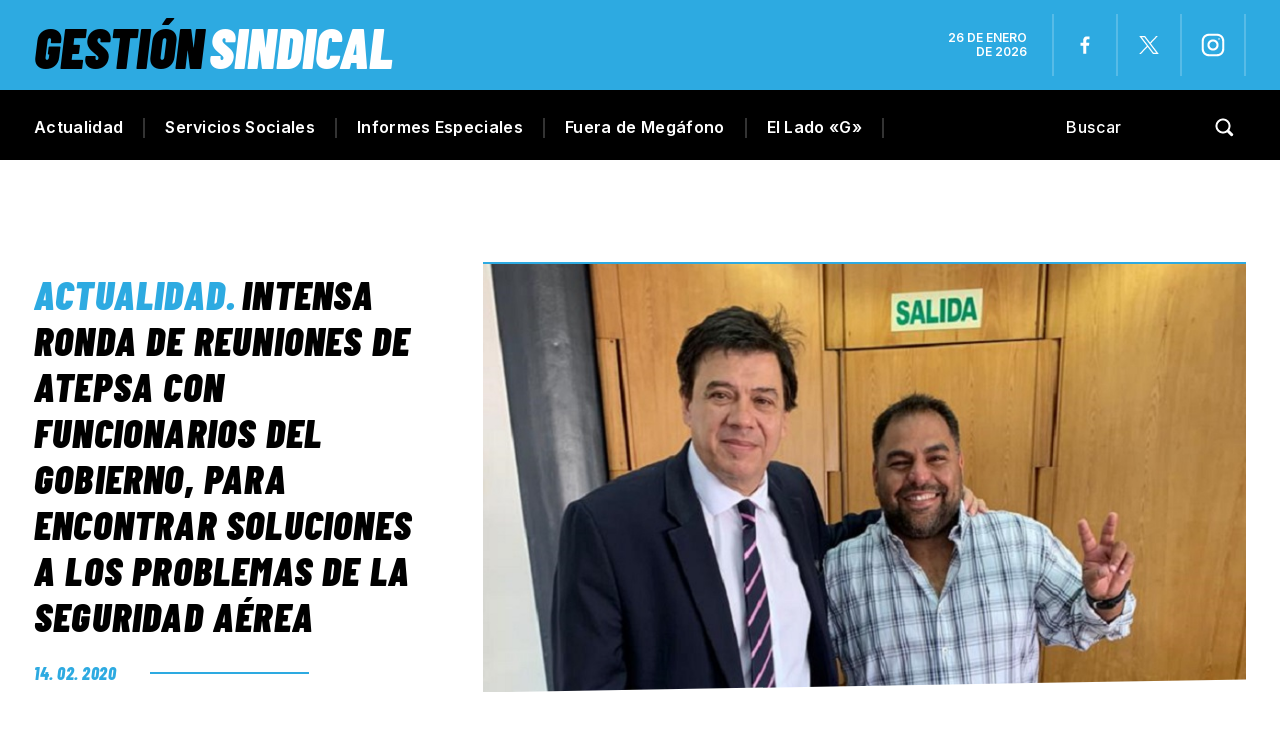

--- FILE ---
content_type: text/html; charset=UTF-8
request_url: https://gestionsindical.com/intensa-ronda-de-reuniones-de-atepsa-con-funcionarios-del-gobierno-para-encontrar-soluciones-a-los-problemas-de-la-seguridad-aerea/
body_size: 29341
content:
<!DOCTYPE html>
<html class="no-js" lang="es">
<head><meta charset="UTF-8"><script>if(navigator.userAgent.match(/MSIE|Internet Explorer/i)||navigator.userAgent.match(/Trident\/7\..*?rv:11/i)){var href=document.location.href;if(!href.match(/[?&]nowprocket/)){if(href.indexOf("?")==-1){if(href.indexOf("#")==-1){document.location.href=href+"?nowprocket=1"}else{document.location.href=href.replace("#","?nowprocket=1#")}}else{if(href.indexOf("#")==-1){document.location.href=href+"&nowprocket=1"}else{document.location.href=href.replace("#","&nowprocket=1#")}}}}</script><script>(()=>{class RocketLazyLoadScripts{constructor(){this.v="1.2.6",this.triggerEvents=["keydown","mousedown","mousemove","touchmove","touchstart","touchend","wheel"],this.userEventHandler=this.t.bind(this),this.touchStartHandler=this.i.bind(this),this.touchMoveHandler=this.o.bind(this),this.touchEndHandler=this.h.bind(this),this.clickHandler=this.u.bind(this),this.interceptedClicks=[],this.interceptedClickListeners=[],this.l(this),window.addEventListener("pageshow",(t=>{this.persisted=t.persisted,this.everythingLoaded&&this.m()})),this.CSPIssue=sessionStorage.getItem("rocketCSPIssue"),document.addEventListener("securitypolicyviolation",(t=>{this.CSPIssue||"script-src-elem"!==t.violatedDirective||"data"!==t.blockedURI||(this.CSPIssue=!0,sessionStorage.setItem("rocketCSPIssue",!0))})),document.addEventListener("DOMContentLoaded",(()=>{this.k()})),this.delayedScripts={normal:[],async:[],defer:[]},this.trash=[],this.allJQueries=[]}p(t){document.hidden?t.t():(this.triggerEvents.forEach((e=>window.addEventListener(e,t.userEventHandler,{passive:!0}))),window.addEventListener("touchstart",t.touchStartHandler,{passive:!0}),window.addEventListener("mousedown",t.touchStartHandler),document.addEventListener("visibilitychange",t.userEventHandler))}_(){this.triggerEvents.forEach((t=>window.removeEventListener(t,this.userEventHandler,{passive:!0}))),document.removeEventListener("visibilitychange",this.userEventHandler)}i(t){"HTML"!==t.target.tagName&&(window.addEventListener("touchend",this.touchEndHandler),window.addEventListener("mouseup",this.touchEndHandler),window.addEventListener("touchmove",this.touchMoveHandler,{passive:!0}),window.addEventListener("mousemove",this.touchMoveHandler),t.target.addEventListener("click",this.clickHandler),this.L(t.target,!0),this.S(t.target,"onclick","rocket-onclick"),this.C())}o(t){window.removeEventListener("touchend",this.touchEndHandler),window.removeEventListener("mouseup",this.touchEndHandler),window.removeEventListener("touchmove",this.touchMoveHandler,{passive:!0}),window.removeEventListener("mousemove",this.touchMoveHandler),t.target.removeEventListener("click",this.clickHandler),this.L(t.target,!1),this.S(t.target,"rocket-onclick","onclick"),this.M()}h(){window.removeEventListener("touchend",this.touchEndHandler),window.removeEventListener("mouseup",this.touchEndHandler),window.removeEventListener("touchmove",this.touchMoveHandler,{passive:!0}),window.removeEventListener("mousemove",this.touchMoveHandler)}u(t){t.target.removeEventListener("click",this.clickHandler),this.L(t.target,!1),this.S(t.target,"rocket-onclick","onclick"),this.interceptedClicks.push(t),t.preventDefault(),t.stopPropagation(),t.stopImmediatePropagation(),this.M()}O(){window.removeEventListener("touchstart",this.touchStartHandler,{passive:!0}),window.removeEventListener("mousedown",this.touchStartHandler),this.interceptedClicks.forEach((t=>{t.target.dispatchEvent(new MouseEvent("click",{view:t.view,bubbles:!0,cancelable:!0}))}))}l(t){EventTarget.prototype.addEventListenerWPRocketBase=EventTarget.prototype.addEventListener,EventTarget.prototype.addEventListener=function(e,i,o){"click"!==e||t.windowLoaded||i===t.clickHandler||t.interceptedClickListeners.push({target:this,func:i,options:o}),(this||window).addEventListenerWPRocketBase(e,i,o)}}L(t,e){this.interceptedClickListeners.forEach((i=>{i.target===t&&(e?t.removeEventListener("click",i.func,i.options):t.addEventListener("click",i.func,i.options))})),t.parentNode!==document.documentElement&&this.L(t.parentNode,e)}D(){return new Promise((t=>{this.P?this.M=t:t()}))}C(){this.P=!0}M(){this.P=!1}S(t,e,i){t.hasAttribute&&t.hasAttribute(e)&&(event.target.setAttribute(i,event.target.getAttribute(e)),event.target.removeAttribute(e))}t(){this._(this),"loading"===document.readyState?document.addEventListener("DOMContentLoaded",this.R.bind(this)):this.R()}k(){let t=[];document.querySelectorAll("script[type=rocketlazyloadscript][data-rocket-src]").forEach((e=>{let i=e.getAttribute("data-rocket-src");if(i&&!i.startsWith("data:")){0===i.indexOf("//")&&(i=location.protocol+i);try{const o=new URL(i).origin;o!==location.origin&&t.push({src:o,crossOrigin:e.crossOrigin||"module"===e.getAttribute("data-rocket-type")})}catch(t){}}})),t=[...new Map(t.map((t=>[JSON.stringify(t),t]))).values()],this.T(t,"preconnect")}async R(){this.lastBreath=Date.now(),this.j(this),this.F(this),this.I(),this.W(),this.q(),await this.A(this.delayedScripts.normal),await this.A(this.delayedScripts.defer),await this.A(this.delayedScripts.async);try{await this.U(),await this.H(this),await this.J()}catch(t){console.error(t)}window.dispatchEvent(new Event("rocket-allScriptsLoaded")),this.everythingLoaded=!0,this.D().then((()=>{this.O()})),this.N()}W(){document.querySelectorAll("script[type=rocketlazyloadscript]").forEach((t=>{t.hasAttribute("data-rocket-src")?t.hasAttribute("async")&&!1!==t.async?this.delayedScripts.async.push(t):t.hasAttribute("defer")&&!1!==t.defer||"module"===t.getAttribute("data-rocket-type")?this.delayedScripts.defer.push(t):this.delayedScripts.normal.push(t):this.delayedScripts.normal.push(t)}))}async B(t){if(await this.G(),!0!==t.noModule||!("noModule"in HTMLScriptElement.prototype))return new Promise((e=>{let i;function o(){(i||t).setAttribute("data-rocket-status","executed"),e()}try{if(navigator.userAgent.indexOf("Firefox/")>0||""===navigator.vendor||this.CSPIssue)i=document.createElement("script"),[...t.attributes].forEach((t=>{let e=t.nodeName;"type"!==e&&("data-rocket-type"===e&&(e="type"),"data-rocket-src"===e&&(e="src"),i.setAttribute(e,t.nodeValue))})),t.text&&(i.text=t.text),i.hasAttribute("src")?(i.addEventListener("load",o),i.addEventListener("error",(function(){i.setAttribute("data-rocket-status","failed-network"),e()})),setTimeout((()=>{i.isConnected||e()}),1)):(i.text=t.text,o()),t.parentNode.replaceChild(i,t);else{const i=t.getAttribute("data-rocket-type"),s=t.getAttribute("data-rocket-src");i?(t.type=i,t.removeAttribute("data-rocket-type")):t.removeAttribute("type"),t.addEventListener("load",o),t.addEventListener("error",(i=>{this.CSPIssue&&i.target.src.startsWith("data:")?(console.log("WPRocket: data-uri blocked by CSP -> fallback"),t.removeAttribute("src"),this.B(t).then(e)):(t.setAttribute("data-rocket-status","failed-network"),e())})),s?(t.removeAttribute("data-rocket-src"),t.src=s):t.src="data:text/javascript;base64,"+window.btoa(unescape(encodeURIComponent(t.text)))}}catch(i){t.setAttribute("data-rocket-status","failed-transform"),e()}}));t.setAttribute("data-rocket-status","skipped")}async A(t){const e=t.shift();return e&&e.isConnected?(await this.B(e),this.A(t)):Promise.resolve()}q(){this.T([...this.delayedScripts.normal,...this.delayedScripts.defer,...this.delayedScripts.async],"preload")}T(t,e){var i=document.createDocumentFragment();t.forEach((t=>{const o=t.getAttribute&&t.getAttribute("data-rocket-src")||t.src;if(o&&!o.startsWith("data:")){const s=document.createElement("link");s.href=o,s.rel=e,"preconnect"!==e&&(s.as="script"),t.getAttribute&&"module"===t.getAttribute("data-rocket-type")&&(s.crossOrigin=!0),t.crossOrigin&&(s.crossOrigin=t.crossOrigin),t.integrity&&(s.integrity=t.integrity),i.appendChild(s),this.trash.push(s)}})),document.head.appendChild(i)}j(t){let e={};function i(i,o){return e[o].eventsToRewrite.indexOf(i)>=0&&!t.everythingLoaded?"rocket-"+i:i}function o(t,o){!function(t){e[t]||(e[t]={originalFunctions:{add:t.addEventListener,remove:t.removeEventListener},eventsToRewrite:[]},t.addEventListener=function(){arguments[0]=i(arguments[0],t),e[t].originalFunctions.add.apply(t,arguments)},t.removeEventListener=function(){arguments[0]=i(arguments[0],t),e[t].originalFunctions.remove.apply(t,arguments)})}(t),e[t].eventsToRewrite.push(o)}function s(e,i){let o=e[i];e[i]=null,Object.defineProperty(e,i,{get:()=>o||function(){},set(s){t.everythingLoaded?o=s:e["rocket"+i]=o=s}})}o(document,"DOMContentLoaded"),o(window,"DOMContentLoaded"),o(window,"load"),o(window,"pageshow"),o(document,"readystatechange"),s(document,"onreadystatechange"),s(window,"onload"),s(window,"onpageshow");try{Object.defineProperty(document,"readyState",{get:()=>t.rocketReadyState,set(e){t.rocketReadyState=e},configurable:!0}),document.readyState="loading"}catch(t){console.log("WPRocket DJE readyState conflict, bypassing")}}F(t){let e;function i(e){return t.everythingLoaded?e:e.split(" ").map((t=>"load"===t||0===t.indexOf("load.")?"rocket-jquery-load":t)).join(" ")}function o(o){function s(t){const e=o.fn[t];o.fn[t]=o.fn.init.prototype[t]=function(){return this[0]===window&&("string"==typeof arguments[0]||arguments[0]instanceof String?arguments[0]=i(arguments[0]):"object"==typeof arguments[0]&&Object.keys(arguments[0]).forEach((t=>{const e=arguments[0][t];delete arguments[0][t],arguments[0][i(t)]=e}))),e.apply(this,arguments),this}}o&&o.fn&&!t.allJQueries.includes(o)&&(o.fn.ready=o.fn.init.prototype.ready=function(e){return t.domReadyFired?e.bind(document)(o):document.addEventListener("rocket-DOMContentLoaded",(()=>e.bind(document)(o))),o([])},s("on"),s("one"),t.allJQueries.push(o)),e=o}o(window.jQuery),Object.defineProperty(window,"jQuery",{get:()=>e,set(t){o(t)}})}async H(t){const e=document.querySelector("script[data-webpack]");e&&(await async function(){return new Promise((t=>{e.addEventListener("load",t),e.addEventListener("error",t)}))}(),await t.K(),await t.H(t))}async U(){this.domReadyFired=!0;try{document.readyState="interactive"}catch(t){}await this.G(),document.dispatchEvent(new Event("rocket-readystatechange")),await this.G(),document.rocketonreadystatechange&&document.rocketonreadystatechange(),await this.G(),document.dispatchEvent(new Event("rocket-DOMContentLoaded")),await this.G(),window.dispatchEvent(new Event("rocket-DOMContentLoaded"))}async J(){try{document.readyState="complete"}catch(t){}await this.G(),document.dispatchEvent(new Event("rocket-readystatechange")),await this.G(),document.rocketonreadystatechange&&document.rocketonreadystatechange(),await this.G(),window.dispatchEvent(new Event("rocket-load")),await this.G(),window.rocketonload&&window.rocketonload(),await this.G(),this.allJQueries.forEach((t=>t(window).trigger("rocket-jquery-load"))),await this.G();const t=new Event("rocket-pageshow");t.persisted=this.persisted,window.dispatchEvent(t),await this.G(),window.rocketonpageshow&&window.rocketonpageshow({persisted:this.persisted}),this.windowLoaded=!0}m(){document.onreadystatechange&&document.onreadystatechange(),window.onload&&window.onload(),window.onpageshow&&window.onpageshow({persisted:this.persisted})}I(){const t=new Map;document.write=document.writeln=function(e){const i=document.currentScript;i||console.error("WPRocket unable to document.write this: "+e);const o=document.createRange(),s=i.parentElement;let n=t.get(i);void 0===n&&(n=i.nextSibling,t.set(i,n));const c=document.createDocumentFragment();o.setStart(c,0),c.appendChild(o.createContextualFragment(e)),s.insertBefore(c,n)}}async G(){Date.now()-this.lastBreath>45&&(await this.K(),this.lastBreath=Date.now())}async K(){return document.hidden?new Promise((t=>setTimeout(t))):new Promise((t=>requestAnimationFrame(t)))}N(){this.trash.forEach((t=>t.remove()))}static run(){const t=new RocketLazyLoadScripts;t.p(t)}}RocketLazyLoadScripts.run()})();</script>

<!-- START MAINTAG MF -->

<script type="rocketlazyloadscript" data-rocket-type="text/javascript">

    // 1- Declaración de función para detectar si es mobile o desktop
  window.mobileCheck = function() {
    let check = false;
    (function(a){if(/(android|bb\d+|meego).+mobile|avantgo|bada\/|blackberry|blazer|compal|elaine|fennec|hiptop|iemobile|ip(hone|od)|iris|kindle|lge |maemo|midp|mmp|mobile.+firefox|netfront|opera m(ob|in)i|palm( os)?|phone|p(ixi|re)\/|plucker|pocket|psp|series(4|6)0|symbian|treo|up\.(browser|link)|vodafone|wap|windows ce|xda|xiino/i.test(a)||/1207|6310|6590|3gso|4thp|50[1-6]i|770s|802s|a wa|abac|ac(er|oo|s\-)|ai(ko|rn)|al(av|ca|co)|amoi|an(ex|ny|yw)|aptu|ar(ch|go)|as(te|us)|attw|au(di|\-m|r |s )|avan|be(ck|ll|nq)|bi(lb|rd)|bl(ac|az)|br(e|v)w|bumb|bw\-(n|u)|c55\/|capi|ccwa|cdm\-|cell|chtm|cldc|cmd\-|co(mp|nd)|craw|da(it|ll|ng)|dbte|dc\-s|devi|dica|dmob|do(c|p)o|ds(12|\-d)|el(49|ai)|em(l2|ul)|er(ic|k0)|esl8|ez([4-7]0|os|wa|ze)|fetc|fly(\-|)|g1 u|g560|gene|gf\-5|g\-mo|go(\.w|od)|gr(ad|un)|haie|hcit|hd\-(m|p|t)|hei\-|hi(pt|ta)|hp( i|ip)|hs\-c|ht(c(\-| ||a|g|p|s|t)|tp)|hu(aw|tc)|i\-(20|go|ma)|i230|iac( |\-|\/)|ibro|idea|ig01|ikom|im1k|inno|ipaq|iris|ja(t|v)a|jbro|jemu|jigs|kddi|keji|kgt( |\/)|klon|kpt |kwc\-|kyo(c|k)|le(no|xi)|lg( g|\/(k|l|u)|50|54|\-[a-w])|libw|lynx|m1\-w|m3ga|m50\/|ma(te|ui|xo)|mc(01|21|ca)|m\-cr|me(rc|ri)|mi(o8|oa|ts)|mmef|mo(01|02|bi|de|do|t(\-| |o|v)|zz)|mt(50|p1|v )|mwbp|mywa|n10[0-2]|n20[2-3]|n30(0|2)|n50(0|2|5)|n7(0(0|1)|10)|ne((c|m)\-|on|tf|wf|wg|wt)|nok(6|i)|nzph|o2im|op(ti|wv)|oran|owg1|p800|pan(a|d|t)|pdxg|pg(13|\-([1-8]|c))|phil|pire|pl(ay|uc)|pn\-2|po(ck|rt|se)|prox|psio|pt\-g|qa\-a|qc(07|12|21|32|60|\-[2-7]|i\-)|qtek|r380|r600|raks|rim9|ro(ve|zo)|s55\/|sa(ge|ma|mm|ms|ny|va)|sc(01|h\-|oo|p\-)|sdk\/|se(c(\-|0|1)|47|mc|nd|ri)|sgh\-|shar|sie(\-|m)|sk\-0|sl(45|id)|sm(al|ar|b3|it|t5)|so(ft|ny)|sp(01|h\-|v\-|v )|sy(01|mb)|t2(18|50)|t6(00|10|18)|ta(gt|lk)|tcl\-|tdg\-|tel(i|m)|tim\-|t\-mo|to(pl|sh)|ts(70|m\-|m3|m5)|tx\-9|up(\.b|g1|si)|utst|v400|v750|veri|vi(rg|te)|vk(40|5[0-3]|\-v)|vm40|voda|vulc|vx(52|53|60|61|70|80|81|83|85|98)|w3c(\-| )|webc|whit|wi(g |nc|nw)|wmlb|wonu|x700|yas\-|your|zeto|zte\-/i.test(a.substr(0,4))) check = true;})(navigator.userAgent||navigator.vendor||window.opera);
    return check;
  };
  
  </script>
  
  
  <script type="rocketlazyloadscript" data-minify="1" data-rocket-type="application/javascript" data-rocket-src="https://gestionsindical.com/wp-content/cache/min/1/tag/4308/smart.js?ver=1749827264" async></script>
  <script type="rocketlazyloadscript" data-minify="1" data-rocket-type="text/javascript" data-rocket-src="https://gestionsindical.com/wp-content/cache/min/1/4308/506833/smart.prebid.js?ver=1749827264" async></script>

  
  <script async src="https://pagead2.googlesyndication.com/pagead/js/adsbygoogle.js?client=ca-pub-9077525840741891"
       crossorigin="anonymous">
  // Adss
  </script>
  
  <!-- END MAINTAG MF -->


    <link rel="preconnect" href="https://fonts.gstatic.com">
   
<title>Intensa ronda de reuniones de ATEPSA con funcionarios del Gobierno, para encontrar soluciones a los problemas de la seguridad aérea - Gestión Sindical</title><link rel="preload" data-rocket-preload as="style" href="https://fonts.googleapis.com/css2?family=Barlow+Condensed:ital,wght@0,100;0,200;0,300;0,400;0,500;0,600;0,700;0,800;0,900;1,100;1,200;1,300;1,400;1,500;1,600;1,700;1,800;1,900&#038;family=Inter:wght@100;200;300;400;500;600;700;800;900&#038;display=swap" /><link rel="stylesheet" href="https://fonts.googleapis.com/css2?family=Barlow+Condensed:ital,wght@0,100;0,200;0,300;0,400;0,500;0,600;0,700;0,800;0,900;1,100;1,200;1,300;1,400;1,500;1,600;1,700;1,800;1,900&#038;family=Inter:wght@100;200;300;400;500;600;700;800;900&#038;display=swap" media="print" onload="this.media='all'" /><noscript><link rel="stylesheet" href="https://fonts.googleapis.com/css2?family=Barlow+Condensed:ital,wght@0,100;0,200;0,300;0,400;0,500;0,600;0,700;0,800;0,900;1,100;1,200;1,300;1,400;1,500;1,600;1,700;1,800;1,900&#038;family=Inter:wght@100;200;300;400;500;600;700;800;900&#038;display=swap" /></noscript>

<meta name="keywords" content="Gremios, sindicatos, paritarias, CGT, CTA, Juventud sindical, mujeres sindicalistas, Trabajo, salarios, noticias, UOM, Sindicato de Comercio, Empleo, ATE, UTA, UOCRA, Bancarios, Camioneros, Aceiteros, UATRE, SMATA, Unión Ferroviaria, La Fraternidad, Peones de taxis, Sindicato de Dragado y Balizamiento" />

<!-- Google tag (gtag.js) -->
<script async src="https://www.googletagmanager.com/gtag/js?id=G-7S07RG5VYS"></script>
<script>
  window.dataLayer = window.dataLayer || [];
  function gtag(){dataLayer.push(arguments);}
  gtag('js', new Date());

  gtag('config', 'G-7S07RG5VYS');
</script>


	
<!--iOS/android/handheld specific -->	
<meta name="viewport" content="width=device-width, initial-scale=1.0">
<meta name="apple-mobile-web-app-capable" content="yes">
<meta name="apple-mobile-web-app-status-bar-style" content="black">
	<link data-minify="1" rel="stylesheet" type="text/css" media="all" href="https://gestionsindical.com/wp-content/cache/background-css/gestionsindical.com/wp-content/cache/min/1/wp-content/themes/theme-gestion-2023/style.css?ver=1749827264&wpr_t=1769375484" />
	<link rel="pingback" href="https://gestionsindical.com/xmlrpc.php" />
			<!--[if lt IE 9]>
	<script src="http://html5shim.googlecode.com/svn/trunk/html5.js"></script>
	<![endif]-->
	
	<meta name='robots' content='index, follow, max-image-preview:large, max-snippet:-1, max-video-preview:-1' />
	<style>img:is([sizes="auto" i], [sizes^="auto," i]) { contain-intrinsic-size: 3000px 1500px }</style>
	
	<!-- This site is optimized with the Yoast SEO plugin v26.8 - https://yoast.com/product/yoast-seo-wordpress/ -->
	<link rel="canonical" href="https://gestionsindical.com/intensa-ronda-de-reuniones-de-atepsa-con-funcionarios-del-gobierno-para-encontrar-soluciones-a-los-problemas-de-la-seguridad-aerea/" />
	<meta property="og:locale" content="es_ES" />
	<meta property="og:type" content="article" />
	<meta property="og:title" content="Intensa ronda de reuniones de ATEPSA con funcionarios del Gobierno, para encontrar soluciones a los problemas de la seguridad aérea - Gestión Sindical" />
	<meta property="og:description" content="El titular de la Asociación Técnicos y Empleados de Protección y Seguridad a la Aeronavegación, Jonatan Doino, se reunió con el ministro de Trabajo, Claudio Moroni, con el jefe de Gabinete del Ministerio de Transporte, Abel De Manuele y con el presidente de Aerolíneas Argentinas Pablo Ceriani." />
	<meta property="og:url" content="https://gestionsindical.com/intensa-ronda-de-reuniones-de-atepsa-con-funcionarios-del-gobierno-para-encontrar-soluciones-a-los-problemas-de-la-seguridad-aerea/" />
	<meta property="og:site_name" content="Gestión Sindical" />
	<meta property="article:publisher" content="https://www.facebook.com/gestionsindical" />
	<meta property="article:published_time" content="2020-02-14T17:04:43+00:00" />
	<meta property="article:modified_time" content="2020-02-14T17:05:48+00:00" />
	<meta property="og:image" content="https://gestionsindical.com/wp-content/uploads/2020/02/doinomoroni.jpg" />
	<meta property="og:image:width" content="830" />
	<meta property="og:image:height" content="466" />
	<meta property="og:image:type" content="image/jpeg" />
	<meta name="author" content="Manuel Barry" />
	<meta name="twitter:card" content="summary_large_image" />
	<meta name="twitter:creator" content="@GSindical" />
	<meta name="twitter:site" content="@GSindical" />
	<script type="application/ld+json" class="yoast-schema-graph">{"@context":"https://schema.org","@graph":[{"@type":"Article","@id":"https://gestionsindical.com/intensa-ronda-de-reuniones-de-atepsa-con-funcionarios-del-gobierno-para-encontrar-soluciones-a-los-problemas-de-la-seguridad-aerea/#article","isPartOf":{"@id":"https://gestionsindical.com/intensa-ronda-de-reuniones-de-atepsa-con-funcionarios-del-gobierno-para-encontrar-soluciones-a-los-problemas-de-la-seguridad-aerea/"},"author":{"name":"Manuel Barry","@id":"https://gestionsindical.com/#/schema/person/56b56bcffd4595b19b7576b26198a0e4"},"headline":"Intensa ronda de reuniones de ATEPSA con funcionarios del Gobierno, para encontrar soluciones a los problemas de la seguridad aérea","datePublished":"2020-02-14T17:04:43+00:00","dateModified":"2020-02-14T17:05:48+00:00","mainEntityOfPage":{"@id":"https://gestionsindical.com/intensa-ronda-de-reuniones-de-atepsa-con-funcionarios-del-gobierno-para-encontrar-soluciones-a-los-problemas-de-la-seguridad-aerea/"},"wordCount":601,"commentCount":0,"publisher":{"@id":"https://gestionsindical.com/#organization"},"image":{"@id":"https://gestionsindical.com/intensa-ronda-de-reuniones-de-atepsa-con-funcionarios-del-gobierno-para-encontrar-soluciones-a-los-problemas-de-la-seguridad-aerea/#primaryimage"},"thumbnailUrl":"https://gestionsindical.com/wp-content/uploads/2020/02/doinomoroni.jpg","keywords":["Abel De Manuele","Aerolíneas Argentinas","Asociación Técnicos y Empleados de Protección y Seguridad a la Aeronavegación","ATEPSA","Gustavo Lipovich","Jonatan Doino","Pablo Ceriani"],"articleSection":["Actualidad"],"inLanguage":"es","potentialAction":[{"@type":"CommentAction","name":"Comment","target":["https://gestionsindical.com/intensa-ronda-de-reuniones-de-atepsa-con-funcionarios-del-gobierno-para-encontrar-soluciones-a-los-problemas-de-la-seguridad-aerea/#respond"]}]},{"@type":"WebPage","@id":"https://gestionsindical.com/intensa-ronda-de-reuniones-de-atepsa-con-funcionarios-del-gobierno-para-encontrar-soluciones-a-los-problemas-de-la-seguridad-aerea/","url":"https://gestionsindical.com/intensa-ronda-de-reuniones-de-atepsa-con-funcionarios-del-gobierno-para-encontrar-soluciones-a-los-problemas-de-la-seguridad-aerea/","name":"Intensa ronda de reuniones de ATEPSA con funcionarios del Gobierno, para encontrar soluciones a los problemas de la seguridad aérea - Gestión Sindical","isPartOf":{"@id":"https://gestionsindical.com/#website"},"primaryImageOfPage":{"@id":"https://gestionsindical.com/intensa-ronda-de-reuniones-de-atepsa-con-funcionarios-del-gobierno-para-encontrar-soluciones-a-los-problemas-de-la-seguridad-aerea/#primaryimage"},"image":{"@id":"https://gestionsindical.com/intensa-ronda-de-reuniones-de-atepsa-con-funcionarios-del-gobierno-para-encontrar-soluciones-a-los-problemas-de-la-seguridad-aerea/#primaryimage"},"thumbnailUrl":"https://gestionsindical.com/wp-content/uploads/2020/02/doinomoroni.jpg","datePublished":"2020-02-14T17:04:43+00:00","dateModified":"2020-02-14T17:05:48+00:00","breadcrumb":{"@id":"https://gestionsindical.com/intensa-ronda-de-reuniones-de-atepsa-con-funcionarios-del-gobierno-para-encontrar-soluciones-a-los-problemas-de-la-seguridad-aerea/#breadcrumb"},"inLanguage":"es","potentialAction":[{"@type":"ReadAction","target":["https://gestionsindical.com/intensa-ronda-de-reuniones-de-atepsa-con-funcionarios-del-gobierno-para-encontrar-soluciones-a-los-problemas-de-la-seguridad-aerea/"]}]},{"@type":"ImageObject","inLanguage":"es","@id":"https://gestionsindical.com/intensa-ronda-de-reuniones-de-atepsa-con-funcionarios-del-gobierno-para-encontrar-soluciones-a-los-problemas-de-la-seguridad-aerea/#primaryimage","url":"https://gestionsindical.com/wp-content/uploads/2020/02/doinomoroni.jpg","contentUrl":"https://gestionsindical.com/wp-content/uploads/2020/02/doinomoroni.jpg","width":830,"height":466},{"@type":"BreadcrumbList","@id":"https://gestionsindical.com/intensa-ronda-de-reuniones-de-atepsa-con-funcionarios-del-gobierno-para-encontrar-soluciones-a-los-problemas-de-la-seguridad-aerea/#breadcrumb","itemListElement":[{"@type":"ListItem","position":1,"name":"Portada","item":"https://gestionsindical.com/"},{"@type":"ListItem","position":2,"name":"Intensa ronda de reuniones de ATEPSA con funcionarios del Gobierno, para encontrar soluciones a los problemas de la seguridad aérea"}]},{"@type":"WebSite","@id":"https://gestionsindical.com/#website","url":"https://gestionsindical.com/","name":"Gestión Sindical","description":"Noticias sindicales con un estilo único.","publisher":{"@id":"https://gestionsindical.com/#organization"},"potentialAction":[{"@type":"SearchAction","target":{"@type":"EntryPoint","urlTemplate":"https://gestionsindical.com/?s={search_term_string}"},"query-input":{"@type":"PropertyValueSpecification","valueRequired":true,"valueName":"search_term_string"}}],"inLanguage":"es"},{"@type":"Organization","@id":"https://gestionsindical.com/#organization","name":"Gestión Sindical","url":"https://gestionsindical.com/","logo":{"@type":"ImageObject","inLanguage":"es","@id":"https://gestionsindical.com/#/schema/logo/image/","url":"https://gestionsindical.com/wp-content/uploads/2021/09/GS.png","contentUrl":"https://gestionsindical.com/wp-content/uploads/2021/09/GS.png","width":1036,"height":666,"caption":"Gestión Sindical"},"image":{"@id":"https://gestionsindical.com/#/schema/logo/image/"},"sameAs":["https://www.facebook.com/gestionsindical","https://x.com/GSindical","https://www.youtube.com/channel/UCC4rZaFVDKdXC7ZR58W0jxw","https://www.instagram.com/gestion.sindical/"]},{"@type":"Person","@id":"https://gestionsindical.com/#/schema/person/56b56bcffd4595b19b7576b26198a0e4","name":"Manuel Barry","image":{"@type":"ImageObject","inLanguage":"es","@id":"https://gestionsindical.com/#/schema/person/image/","url":"https://secure.gravatar.com/avatar/783fc7cac9aa4b7617a47914e82fbf0a64fac0820040ac1c2154949513d9221b?s=96&d=mm&r=g","contentUrl":"https://secure.gravatar.com/avatar/783fc7cac9aa4b7617a47914e82fbf0a64fac0820040ac1c2154949513d9221b?s=96&d=mm&r=g","caption":"Manuel Barry"}}]}</script>
	<!-- / Yoast SEO plugin. -->


<link href='https://fonts.gstatic.com' crossorigin rel='preconnect' />
<link rel="alternate" type="application/rss+xml" title="Gestión Sindical &raquo; Feed" href="https://gestionsindical.com/feed/" />
<link rel="alternate" type="application/rss+xml" title="Gestión Sindical &raquo; Feed de los comentarios" href="https://gestionsindical.com/comments/feed/" />
<link rel="alternate" type="application/rss+xml" title="Gestión Sindical &raquo; Comentario Intensa ronda de reuniones de ATEPSA con funcionarios del Gobierno, para encontrar soluciones a los problemas de la seguridad aérea del feed" href="https://gestionsindical.com/intensa-ronda-de-reuniones-de-atepsa-con-funcionarios-del-gobierno-para-encontrar-soluciones-a-los-problemas-de-la-seguridad-aerea/feed/" />
<!-- gestionsindical.com is managing ads with Advanced Ads 2.0.16 – https://wpadvancedads.com/ --><!--noptimize--><script type="rocketlazyloadscript" id="gesti-ready">
			window.advanced_ads_ready=function(e,a){a=a||"complete";var d=function(e){return"interactive"===a?"loading"!==e:"complete"===e};d(document.readyState)?e():document.addEventListener("readystatechange",(function(a){d(a.target.readyState)&&e()}),{once:"interactive"===a})},window.advanced_ads_ready_queue=window.advanced_ads_ready_queue||[];		</script>
		<!--/noptimize--><style id='wp-emoji-styles-inline-css' type='text/css'>

	img.wp-smiley, img.emoji {
		display: inline !important;
		border: none !important;
		box-shadow: none !important;
		height: 1em !important;
		width: 1em !important;
		margin: 0 0.07em !important;
		vertical-align: -0.1em !important;
		background: none !important;
		padding: 0 !important;
	}
</style>
<link rel='stylesheet' id='wp-block-library-css' href='https://gestionsindical.com/wp-includes/css/dist/block-library/style.min.css?ver=6.8.3' type='text/css' media='all' />
<style id='classic-theme-styles-inline-css' type='text/css'>
/*! This file is auto-generated */
.wp-block-button__link{color:#fff;background-color:#32373c;border-radius:9999px;box-shadow:none;text-decoration:none;padding:calc(.667em + 2px) calc(1.333em + 2px);font-size:1.125em}.wp-block-file__button{background:#32373c;color:#fff;text-decoration:none}
</style>
<style id='global-styles-inline-css' type='text/css'>
:root{--wp--preset--aspect-ratio--square: 1;--wp--preset--aspect-ratio--4-3: 4/3;--wp--preset--aspect-ratio--3-4: 3/4;--wp--preset--aspect-ratio--3-2: 3/2;--wp--preset--aspect-ratio--2-3: 2/3;--wp--preset--aspect-ratio--16-9: 16/9;--wp--preset--aspect-ratio--9-16: 9/16;--wp--preset--color--black: #000000;--wp--preset--color--cyan-bluish-gray: #abb8c3;--wp--preset--color--white: #ffffff;--wp--preset--color--pale-pink: #f78da7;--wp--preset--color--vivid-red: #cf2e2e;--wp--preset--color--luminous-vivid-orange: #ff6900;--wp--preset--color--luminous-vivid-amber: #fcb900;--wp--preset--color--light-green-cyan: #7bdcb5;--wp--preset--color--vivid-green-cyan: #00d084;--wp--preset--color--pale-cyan-blue: #8ed1fc;--wp--preset--color--vivid-cyan-blue: #0693e3;--wp--preset--color--vivid-purple: #9b51e0;--wp--preset--gradient--vivid-cyan-blue-to-vivid-purple: linear-gradient(135deg,rgba(6,147,227,1) 0%,rgb(155,81,224) 100%);--wp--preset--gradient--light-green-cyan-to-vivid-green-cyan: linear-gradient(135deg,rgb(122,220,180) 0%,rgb(0,208,130) 100%);--wp--preset--gradient--luminous-vivid-amber-to-luminous-vivid-orange: linear-gradient(135deg,rgba(252,185,0,1) 0%,rgba(255,105,0,1) 100%);--wp--preset--gradient--luminous-vivid-orange-to-vivid-red: linear-gradient(135deg,rgba(255,105,0,1) 0%,rgb(207,46,46) 100%);--wp--preset--gradient--very-light-gray-to-cyan-bluish-gray: linear-gradient(135deg,rgb(238,238,238) 0%,rgb(169,184,195) 100%);--wp--preset--gradient--cool-to-warm-spectrum: linear-gradient(135deg,rgb(74,234,220) 0%,rgb(151,120,209) 20%,rgb(207,42,186) 40%,rgb(238,44,130) 60%,rgb(251,105,98) 80%,rgb(254,248,76) 100%);--wp--preset--gradient--blush-light-purple: linear-gradient(135deg,rgb(255,206,236) 0%,rgb(152,150,240) 100%);--wp--preset--gradient--blush-bordeaux: linear-gradient(135deg,rgb(254,205,165) 0%,rgb(254,45,45) 50%,rgb(107,0,62) 100%);--wp--preset--gradient--luminous-dusk: linear-gradient(135deg,rgb(255,203,112) 0%,rgb(199,81,192) 50%,rgb(65,88,208) 100%);--wp--preset--gradient--pale-ocean: linear-gradient(135deg,rgb(255,245,203) 0%,rgb(182,227,212) 50%,rgb(51,167,181) 100%);--wp--preset--gradient--electric-grass: linear-gradient(135deg,rgb(202,248,128) 0%,rgb(113,206,126) 100%);--wp--preset--gradient--midnight: linear-gradient(135deg,rgb(2,3,129) 0%,rgb(40,116,252) 100%);--wp--preset--font-size--small: 13px;--wp--preset--font-size--medium: 20px;--wp--preset--font-size--large: 36px;--wp--preset--font-size--x-large: 42px;--wp--preset--spacing--20: 0.44rem;--wp--preset--spacing--30: 0.67rem;--wp--preset--spacing--40: 1rem;--wp--preset--spacing--50: 1.5rem;--wp--preset--spacing--60: 2.25rem;--wp--preset--spacing--70: 3.38rem;--wp--preset--spacing--80: 5.06rem;--wp--preset--shadow--natural: 6px 6px 9px rgba(0, 0, 0, 0.2);--wp--preset--shadow--deep: 12px 12px 50px rgba(0, 0, 0, 0.4);--wp--preset--shadow--sharp: 6px 6px 0px rgba(0, 0, 0, 0.2);--wp--preset--shadow--outlined: 6px 6px 0px -3px rgba(255, 255, 255, 1), 6px 6px rgba(0, 0, 0, 1);--wp--preset--shadow--crisp: 6px 6px 0px rgba(0, 0, 0, 1);}:where(.is-layout-flex){gap: 0.5em;}:where(.is-layout-grid){gap: 0.5em;}body .is-layout-flex{display: flex;}.is-layout-flex{flex-wrap: wrap;align-items: center;}.is-layout-flex > :is(*, div){margin: 0;}body .is-layout-grid{display: grid;}.is-layout-grid > :is(*, div){margin: 0;}:where(.wp-block-columns.is-layout-flex){gap: 2em;}:where(.wp-block-columns.is-layout-grid){gap: 2em;}:where(.wp-block-post-template.is-layout-flex){gap: 1.25em;}:where(.wp-block-post-template.is-layout-grid){gap: 1.25em;}.has-black-color{color: var(--wp--preset--color--black) !important;}.has-cyan-bluish-gray-color{color: var(--wp--preset--color--cyan-bluish-gray) !important;}.has-white-color{color: var(--wp--preset--color--white) !important;}.has-pale-pink-color{color: var(--wp--preset--color--pale-pink) !important;}.has-vivid-red-color{color: var(--wp--preset--color--vivid-red) !important;}.has-luminous-vivid-orange-color{color: var(--wp--preset--color--luminous-vivid-orange) !important;}.has-luminous-vivid-amber-color{color: var(--wp--preset--color--luminous-vivid-amber) !important;}.has-light-green-cyan-color{color: var(--wp--preset--color--light-green-cyan) !important;}.has-vivid-green-cyan-color{color: var(--wp--preset--color--vivid-green-cyan) !important;}.has-pale-cyan-blue-color{color: var(--wp--preset--color--pale-cyan-blue) !important;}.has-vivid-cyan-blue-color{color: var(--wp--preset--color--vivid-cyan-blue) !important;}.has-vivid-purple-color{color: var(--wp--preset--color--vivid-purple) !important;}.has-black-background-color{background-color: var(--wp--preset--color--black) !important;}.has-cyan-bluish-gray-background-color{background-color: var(--wp--preset--color--cyan-bluish-gray) !important;}.has-white-background-color{background-color: var(--wp--preset--color--white) !important;}.has-pale-pink-background-color{background-color: var(--wp--preset--color--pale-pink) !important;}.has-vivid-red-background-color{background-color: var(--wp--preset--color--vivid-red) !important;}.has-luminous-vivid-orange-background-color{background-color: var(--wp--preset--color--luminous-vivid-orange) !important;}.has-luminous-vivid-amber-background-color{background-color: var(--wp--preset--color--luminous-vivid-amber) !important;}.has-light-green-cyan-background-color{background-color: var(--wp--preset--color--light-green-cyan) !important;}.has-vivid-green-cyan-background-color{background-color: var(--wp--preset--color--vivid-green-cyan) !important;}.has-pale-cyan-blue-background-color{background-color: var(--wp--preset--color--pale-cyan-blue) !important;}.has-vivid-cyan-blue-background-color{background-color: var(--wp--preset--color--vivid-cyan-blue) !important;}.has-vivid-purple-background-color{background-color: var(--wp--preset--color--vivid-purple) !important;}.has-black-border-color{border-color: var(--wp--preset--color--black) !important;}.has-cyan-bluish-gray-border-color{border-color: var(--wp--preset--color--cyan-bluish-gray) !important;}.has-white-border-color{border-color: var(--wp--preset--color--white) !important;}.has-pale-pink-border-color{border-color: var(--wp--preset--color--pale-pink) !important;}.has-vivid-red-border-color{border-color: var(--wp--preset--color--vivid-red) !important;}.has-luminous-vivid-orange-border-color{border-color: var(--wp--preset--color--luminous-vivid-orange) !important;}.has-luminous-vivid-amber-border-color{border-color: var(--wp--preset--color--luminous-vivid-amber) !important;}.has-light-green-cyan-border-color{border-color: var(--wp--preset--color--light-green-cyan) !important;}.has-vivid-green-cyan-border-color{border-color: var(--wp--preset--color--vivid-green-cyan) !important;}.has-pale-cyan-blue-border-color{border-color: var(--wp--preset--color--pale-cyan-blue) !important;}.has-vivid-cyan-blue-border-color{border-color: var(--wp--preset--color--vivid-cyan-blue) !important;}.has-vivid-purple-border-color{border-color: var(--wp--preset--color--vivid-purple) !important;}.has-vivid-cyan-blue-to-vivid-purple-gradient-background{background: var(--wp--preset--gradient--vivid-cyan-blue-to-vivid-purple) !important;}.has-light-green-cyan-to-vivid-green-cyan-gradient-background{background: var(--wp--preset--gradient--light-green-cyan-to-vivid-green-cyan) !important;}.has-luminous-vivid-amber-to-luminous-vivid-orange-gradient-background{background: var(--wp--preset--gradient--luminous-vivid-amber-to-luminous-vivid-orange) !important;}.has-luminous-vivid-orange-to-vivid-red-gradient-background{background: var(--wp--preset--gradient--luminous-vivid-orange-to-vivid-red) !important;}.has-very-light-gray-to-cyan-bluish-gray-gradient-background{background: var(--wp--preset--gradient--very-light-gray-to-cyan-bluish-gray) !important;}.has-cool-to-warm-spectrum-gradient-background{background: var(--wp--preset--gradient--cool-to-warm-spectrum) !important;}.has-blush-light-purple-gradient-background{background: var(--wp--preset--gradient--blush-light-purple) !important;}.has-blush-bordeaux-gradient-background{background: var(--wp--preset--gradient--blush-bordeaux) !important;}.has-luminous-dusk-gradient-background{background: var(--wp--preset--gradient--luminous-dusk) !important;}.has-pale-ocean-gradient-background{background: var(--wp--preset--gradient--pale-ocean) !important;}.has-electric-grass-gradient-background{background: var(--wp--preset--gradient--electric-grass) !important;}.has-midnight-gradient-background{background: var(--wp--preset--gradient--midnight) !important;}.has-small-font-size{font-size: var(--wp--preset--font-size--small) !important;}.has-medium-font-size{font-size: var(--wp--preset--font-size--medium) !important;}.has-large-font-size{font-size: var(--wp--preset--font-size--large) !important;}.has-x-large-font-size{font-size: var(--wp--preset--font-size--x-large) !important;}
:where(.wp-block-post-template.is-layout-flex){gap: 1.25em;}:where(.wp-block-post-template.is-layout-grid){gap: 1.25em;}
:where(.wp-block-columns.is-layout-flex){gap: 2em;}:where(.wp-block-columns.is-layout-grid){gap: 2em;}
:root :where(.wp-block-pullquote){font-size: 1.5em;line-height: 1.6;}
</style>
<style id='rocket-lazyload-inline-css' type='text/css'>
.rll-youtube-player{position:relative;padding-bottom:56.23%;height:0;overflow:hidden;max-width:100%;}.rll-youtube-player:focus-within{outline: 2px solid currentColor;outline-offset: 5px;}.rll-youtube-player iframe{position:absolute;top:0;left:0;width:100%;height:100%;z-index:100;background:0 0}.rll-youtube-player img{bottom:0;display:block;left:0;margin:auto;max-width:100%;width:100%;position:absolute;right:0;top:0;border:none;height:auto;-webkit-transition:.4s all;-moz-transition:.4s all;transition:.4s all}.rll-youtube-player img:hover{-webkit-filter:brightness(75%)}.rll-youtube-player .play{height:100%;width:100%;left:0;top:0;position:absolute;background:var(--wpr-bg-7f2fcb25-819e-4e45-a102-e68fac42a319) no-repeat center;background-color: transparent !important;cursor:pointer;border:none;}
</style>
<script type="rocketlazyloadscript" data-rocket-type="text/javascript" data-rocket-src="https://gestionsindical.com/wp-includes/js/jquery/jquery.min.js?ver=3.7.1" id="jquery-core-js"></script>
<script type="rocketlazyloadscript" data-rocket-type="text/javascript" data-rocket-src="https://gestionsindical.com/wp-includes/js/jquery/jquery-migrate.min.js?ver=3.4.1" id="jquery-migrate-js"></script>
<link rel="https://api.w.org/" href="https://gestionsindical.com/wp-json/" /><link rel="alternate" title="JSON" type="application/json" href="https://gestionsindical.com/wp-json/wp/v2/posts/18483" /><link rel="EditURI" type="application/rsd+xml" title="RSD" href="https://gestionsindical.com/xmlrpc.php?rsd" />
<!--Theme by newsmag-->
<link rel='shortlink' href='https://gestionsindical.com/?p=18483' />
<link rel="alternate" title="oEmbed (JSON)" type="application/json+oembed" href="https://gestionsindical.com/wp-json/oembed/1.0/embed?url=https%3A%2F%2Fgestionsindical.com%2Fintensa-ronda-de-reuniones-de-atepsa-con-funcionarios-del-gobierno-para-encontrar-soluciones-a-los-problemas-de-la-seguridad-aerea%2F" />
<link rel="alternate" title="oEmbed (XML)" type="text/xml+oembed" href="https://gestionsindical.com/wp-json/oembed/1.0/embed?url=https%3A%2F%2Fgestionsindical.com%2Fintensa-ronda-de-reuniones-de-atepsa-con-funcionarios-del-gobierno-para-encontrar-soluciones-a-los-problemas-de-la-seguridad-aerea%2F&#038;format=xml" />
	
	<!--[if (gte IE 6)&(lte IE 9)]>
		<script  type="text/javascript" src="https://gestionsindical.com/wp-content/themes/theme-gestion-2023/js/jquery.placeholder.js"></script>
		
		<script type="text/javascript">
			jQuery('document').ready(function(\$){
				\$('input, textarea').placeholder();
			});</script>
	<![endif]-->

<link rel="icon" href="https://gestionsindical.com/wp-content/uploads/2021/06/cropped-avatar-gestion-sindical-32x32.jpg" sizes="32x32" />
<link rel="icon" href="https://gestionsindical.com/wp-content/uploads/2021/06/cropped-avatar-gestion-sindical-192x192.jpg" sizes="192x192" />
<link rel="apple-touch-icon" href="https://gestionsindical.com/wp-content/uploads/2021/06/cropped-avatar-gestion-sindical-180x180.jpg" />
<meta name="msapplication-TileImage" content="https://gestionsindical.com/wp-content/uploads/2021/06/cropped-avatar-gestion-sindical-270x270.jpg" />
<noscript><style id="rocket-lazyload-nojs-css">.rll-youtube-player, [data-lazy-src]{display:none !important;}</style></noscript> 
    

       
<style id="wpr-lazyload-bg-container"></style><style id="wpr-lazyload-bg-exclusion"></style>
<noscript>
<style id="wpr-lazyload-bg-nostyle">footer .textwidget p a.whatsapp-web,footer .textwidget p a.whatsapp-movil{--wpr-bg-1377726f-9151-4c19-90a1-277976c3ad38: url('https://gestionsindical.com/wp-content/themes/theme-gestion-2023/images/icon-wasap.svg');}.twitter-follow{--wpr-bg-e2b66ae0-fa52-4327-a65c-6c3f3d39747e: url('https://gestionsindical.com/wp-content/themes/theme-gestion-2023/images/small_twitter.png');}.sidebar .widget h3{--wpr-bg-14aeba05-936f-4deb-849c-79acc6bfbb09: url('https://gestionsindical.com/wp-content/themes/theme-gestion-2023/images/side-head.png');}.related-posts h3{--wpr-bg-3e40239a-6237-44f4-a0d3-9f6a86f8c16b: url('https://gestionsindical.com/wp-content/themes/theme-gestion-2023/images/heading.png');}.postauthor h4{--wpr-bg-d51a4979-070c-48d3-a258-5ccb7a8e7d72: url('https://gestionsindical.com/wp-content/themes/theme-gestion-2023/images/heading.png');}pre{--wpr-bg-4aff7953-90a6-4c97-a048-5f0174a1b5bf: url('https://gestionsindical.com/wp-content/themes/theme-gestion-2023/images/code.png');}.note p{--wpr-bg-836c0a04-abdb-475d-bb3c-5d45122735dd: url('https://gestionsindical.com/wp-content/themes/theme-gestion-2023/images/thumb.png');}.announce p{--wpr-bg-54452d2c-8fbc-409c-95e8-d1dd595cf790: url('https://gestionsindical.com/wp-content/themes/theme-gestion-2023/images/speaker.png');}.success p{--wpr-bg-25daf4ff-ca5c-4f14-8d4b-a36d64f3cd4d: url('https://gestionsindical.com/wp-content/themes/theme-gestion-2023/images/tick.png');}.warning p{--wpr-bg-c8cc2b50-1487-436c-b2bb-63b1663577f4: url('https://gestionsindical.com/wp-content/themes/theme-gestion-2023/images/cross.png');}.toggle .togglet span,.toggle .toggleta span{--wpr-bg-c531c742-0b9d-4ff5-b142-85e81163b791: url('https://gestionsindical.com/wp-content/themes/theme-gestion-2023/images/toggle-down.png');}.toggle .toggleta span{--wpr-bg-9902c5c0-8ce2-4716-8778-3849558d703f: url('https://gestionsindical.com/wp-content/themes/theme-gestion-2023/images/toggle-up.png');}.overlay-menu #buscador #searchform #search-image{--wpr-bg-5071d50c-50a2-4087-b2a6-7088025acdd5: url('https://gestionsindical.com/wp-content/themes/theme-gestion-2023/images/lupa.svg');}.overlay.open ul li .sf-sub-indicator{--wpr-bg-23be2f1b-d49f-484e-9d2b-db7f9cf4d14e: url('https://gestionsindical.com/wp-content/themes/theme-gestion-2023/images/sejilla-azul.png');}.overlay.open ul li ul li .sf-sub-indicator{--wpr-bg-25bcacf6-dfa1-48c0-9c47-8e150b127f12: url('https://gestionsindical.com/wp-content/themes/theme-gestion-2023/images/sejilla.png');}.rll-youtube-player .play{--wpr-bg-7f2fcb25-819e-4e45-a102-e68fac42a319: url('https://gestionsindical.com/wp-content/plugins/rocket-lazy-load/assets/img/youtube.png');}</style>
</noscript>
<script type="application/javascript">const rocket_pairs = [{"selector":"footer .textwidget p a.whatsapp-web,footer .textwidget p a.whatsapp-movil","style":"footer .textwidget p a.whatsapp-web,footer .textwidget p a.whatsapp-movil{--wpr-bg-1377726f-9151-4c19-90a1-277976c3ad38: url('https:\/\/gestionsindical.com\/wp-content\/themes\/theme-gestion-2023\/images\/icon-wasap.svg');}","hash":"1377726f-9151-4c19-90a1-277976c3ad38","url":"https:\/\/gestionsindical.com\/wp-content\/themes\/theme-gestion-2023\/images\/icon-wasap.svg"},{"selector":".twitter-follow","style":".twitter-follow{--wpr-bg-e2b66ae0-fa52-4327-a65c-6c3f3d39747e: url('https:\/\/gestionsindical.com\/wp-content\/themes\/theme-gestion-2023\/images\/small_twitter.png');}","hash":"e2b66ae0-fa52-4327-a65c-6c3f3d39747e","url":"https:\/\/gestionsindical.com\/wp-content\/themes\/theme-gestion-2023\/images\/small_twitter.png"},{"selector":".sidebar .widget h3","style":".sidebar .widget h3{--wpr-bg-14aeba05-936f-4deb-849c-79acc6bfbb09: url('https:\/\/gestionsindical.com\/wp-content\/themes\/theme-gestion-2023\/images\/side-head.png');}","hash":"14aeba05-936f-4deb-849c-79acc6bfbb09","url":"https:\/\/gestionsindical.com\/wp-content\/themes\/theme-gestion-2023\/images\/side-head.png"},{"selector":".related-posts h3","style":".related-posts h3{--wpr-bg-3e40239a-6237-44f4-a0d3-9f6a86f8c16b: url('https:\/\/gestionsindical.com\/wp-content\/themes\/theme-gestion-2023\/images\/heading.png');}","hash":"3e40239a-6237-44f4-a0d3-9f6a86f8c16b","url":"https:\/\/gestionsindical.com\/wp-content\/themes\/theme-gestion-2023\/images\/heading.png"},{"selector":".postauthor h4","style":".postauthor h4{--wpr-bg-d51a4979-070c-48d3-a258-5ccb7a8e7d72: url('https:\/\/gestionsindical.com\/wp-content\/themes\/theme-gestion-2023\/images\/heading.png');}","hash":"d51a4979-070c-48d3-a258-5ccb7a8e7d72","url":"https:\/\/gestionsindical.com\/wp-content\/themes\/theme-gestion-2023\/images\/heading.png"},{"selector":"pre","style":"pre{--wpr-bg-4aff7953-90a6-4c97-a048-5f0174a1b5bf: url('https:\/\/gestionsindical.com\/wp-content\/themes\/theme-gestion-2023\/images\/code.png');}","hash":"4aff7953-90a6-4c97-a048-5f0174a1b5bf","url":"https:\/\/gestionsindical.com\/wp-content\/themes\/theme-gestion-2023\/images\/code.png"},{"selector":".note p","style":".note p{--wpr-bg-836c0a04-abdb-475d-bb3c-5d45122735dd: url('https:\/\/gestionsindical.com\/wp-content\/themes\/theme-gestion-2023\/images\/thumb.png');}","hash":"836c0a04-abdb-475d-bb3c-5d45122735dd","url":"https:\/\/gestionsindical.com\/wp-content\/themes\/theme-gestion-2023\/images\/thumb.png"},{"selector":".announce p","style":".announce p{--wpr-bg-54452d2c-8fbc-409c-95e8-d1dd595cf790: url('https:\/\/gestionsindical.com\/wp-content\/themes\/theme-gestion-2023\/images\/speaker.png');}","hash":"54452d2c-8fbc-409c-95e8-d1dd595cf790","url":"https:\/\/gestionsindical.com\/wp-content\/themes\/theme-gestion-2023\/images\/speaker.png"},{"selector":".success p","style":".success p{--wpr-bg-25daf4ff-ca5c-4f14-8d4b-a36d64f3cd4d: url('https:\/\/gestionsindical.com\/wp-content\/themes\/theme-gestion-2023\/images\/tick.png');}","hash":"25daf4ff-ca5c-4f14-8d4b-a36d64f3cd4d","url":"https:\/\/gestionsindical.com\/wp-content\/themes\/theme-gestion-2023\/images\/tick.png"},{"selector":".warning p","style":".warning p{--wpr-bg-c8cc2b50-1487-436c-b2bb-63b1663577f4: url('https:\/\/gestionsindical.com\/wp-content\/themes\/theme-gestion-2023\/images\/cross.png');}","hash":"c8cc2b50-1487-436c-b2bb-63b1663577f4","url":"https:\/\/gestionsindical.com\/wp-content\/themes\/theme-gestion-2023\/images\/cross.png"},{"selector":".toggle .togglet span,.toggle .toggleta span","style":".toggle .togglet span,.toggle .toggleta span{--wpr-bg-c531c742-0b9d-4ff5-b142-85e81163b791: url('https:\/\/gestionsindical.com\/wp-content\/themes\/theme-gestion-2023\/images\/toggle-down.png');}","hash":"c531c742-0b9d-4ff5-b142-85e81163b791","url":"https:\/\/gestionsindical.com\/wp-content\/themes\/theme-gestion-2023\/images\/toggle-down.png"},{"selector":".toggle .toggleta span","style":".toggle .toggleta span{--wpr-bg-9902c5c0-8ce2-4716-8778-3849558d703f: url('https:\/\/gestionsindical.com\/wp-content\/themes\/theme-gestion-2023\/images\/toggle-up.png');}","hash":"9902c5c0-8ce2-4716-8778-3849558d703f","url":"https:\/\/gestionsindical.com\/wp-content\/themes\/theme-gestion-2023\/images\/toggle-up.png"},{"selector":".overlay-menu #buscador #searchform #search-image","style":".overlay-menu #buscador #searchform #search-image{--wpr-bg-5071d50c-50a2-4087-b2a6-7088025acdd5: url('https:\/\/gestionsindical.com\/wp-content\/themes\/theme-gestion-2023\/images\/lupa.svg');}","hash":"5071d50c-50a2-4087-b2a6-7088025acdd5","url":"https:\/\/gestionsindical.com\/wp-content\/themes\/theme-gestion-2023\/images\/lupa.svg"},{"selector":".overlay.open ul li .sf-sub-indicator","style":".overlay.open ul li .sf-sub-indicator{--wpr-bg-23be2f1b-d49f-484e-9d2b-db7f9cf4d14e: url('https:\/\/gestionsindical.com\/wp-content\/themes\/theme-gestion-2023\/images\/sejilla-azul.png');}","hash":"23be2f1b-d49f-484e-9d2b-db7f9cf4d14e","url":"https:\/\/gestionsindical.com\/wp-content\/themes\/theme-gestion-2023\/images\/sejilla-azul.png"},{"selector":".overlay.open ul li ul li .sf-sub-indicator","style":".overlay.open ul li ul li .sf-sub-indicator{--wpr-bg-25bcacf6-dfa1-48c0-9c47-8e150b127f12: url('https:\/\/gestionsindical.com\/wp-content\/themes\/theme-gestion-2023\/images\/sejilla.png');}","hash":"25bcacf6-dfa1-48c0-9c47-8e150b127f12","url":"https:\/\/gestionsindical.com\/wp-content\/themes\/theme-gestion-2023\/images\/sejilla.png"},{"selector":".rll-youtube-player .play","style":".rll-youtube-player .play{--wpr-bg-7f2fcb25-819e-4e45-a102-e68fac42a319: url('https:\/\/gestionsindical.com\/wp-content\/plugins\/rocket-lazy-load\/assets\/img\/youtube.png');}","hash":"7f2fcb25-819e-4e45-a102-e68fac42a319","url":"https:\/\/gestionsindical.com\/wp-content\/plugins\/rocket-lazy-load\/assets\/img\/youtube.png"}]; const rocket_excluded_pairs = [];</script></head>




<div class="header-top">
	<div class="destopk">
    	
<div class="logo-responsive">
																					<h2 id="logo">
								<a href="https://gestionsindical.com">Gestión<span>Sindical</span></a>
							</h2><!-- END #logo -->
																		</div><!-- END #logo -->


		<div class="redes-header">	<div class="widget widget-header"><div class="social-profile-icons"><ul class=""><li class="social-facebook"><a title="Facebook" href="https://www.facebook.com/gestionsindical" target="_blank"><span class="svg-redes facebook-w">
	<svg focusable="false" aria-hidden="true" xmlns=http://www.w3.org/2000/svg viewBox="0 0 32 32">
<path fill="#FFF" d="M17.78 27.5V17.008h3.522l.527-4.09h-4.05v-2.61c0-1.182.33-1.99 2.023-1.99h2.166V4.66c-.375-.05-1.66-.16-3.155-.16-3.123 0-5.26 1.905-5.26 5.405v3.016h-3.53v4.09h3.53V27.5h4.223z">
</svg>
</span></a></li><li class="social-twitter"><a title="Twitter" href="https://twitter.com/GSindical" target="_blank"><span class="svg-redes twitter-w">
	<svg focusable="false" aria-hidden="true" xmlns=http://www.w3.org/2000/svg viewBox="0 0 44 44">
<path fill="#FFFFFF" d="M4.253,5.652l13.771,18.033L4.167,38.347h3.12l12.133-12.836l9.801,12.836h10.614L25.289,19.3L38.187,5.652
	h-3.12L23.894,17.475L14.867,5.652H4.253z M8.842,7.903h4.874l21.529,28.194h-4.873L8.842,7.903z"/>
</svg>
</span></a></li><li class="social-instagram"><a title="Instagram" href="https://www.instagram.com/gestion.sindical/" target="_blank"><span class="svg-redes instagram-w">
	<svg focusable="false" aria-hidden="true" xmlns=http://www.w3.org/2000/svg viewBox="0 0 32 32">
<path fill="#FFF" d="M21.628,0.997H10.379C5.199,0.997,1,5.196,1,10.376v11.247c0,5.18,4.199,9.381,9.379,9.381h11.249
	c5.179,0,9.372-4.201,9.372-9.381V10.376C31,5.196,26.807,0.997,21.628,0.997z M28.189,21.623c0,3.623-2.94,6.563-6.562,6.563
	H10.379c-3.622,0-6.568-2.939-6.568-6.563V10.376c0-3.622,2.946-6.562,6.568-6.562h11.249c3.621,0,6.562,2.94,6.562,6.562V21.623z
	 M16,8.5c-4.141,0-7.497,3.355-7.497,7.503c0,4.135,3.356,7.497,7.497,7.497s7.503-3.361,7.503-7.497
	C23.503,11.855,20.141,8.5,16,8.5z M16,20.684c-2.583,0-4.687-2.098-4.687-4.68c0-2.59,2.104-4.693,4.687-4.693
	s4.687,2.103,4.687,4.693C20.687,18.586,18.583,20.684,16,20.684z M24.068,6.942c0.552,0,0.993,0.441,0.993,0.993
	s-0.441,1.006-0.993,1.006c-0.559,0-1.007-0.454-1.007-1.006S23.51,6.942,24.068,6.942z">
</svg>
</span></a></li></ul></div></div></div>
        
        <div class="fecha-dia">
		 26 de Enero<br/> de 2026        
        </div>
        
        
    </div>
</div>
    
    
	<div class="wrapper">
		<header class="main-header">
			<div class="destopk">
				<div id="header">
                
					
                    
              
					
                    
                    
					 








                     <nav class="juana">        
                   <input class="menu-btn" type="checkbox" id="menu-btn" />            
              <label class="menu-icon" for="menu-btn"><span class="navicon"></span></label>
            </span></label>
            

   <input class="menu-btn" type="checkbox" id="menu-btn" />
				
							<ul id="menu-principal" class="menu"><li id="menu-item-28043" class="menu-item menu-item-type-taxonomy menu-item-object-category current-post-ancestor current-menu-parent current-post-parent menu-item-28043"><a href="https://gestionsindical.com/actualidad/">Actualidad</a></li>
<li id="menu-item-28046" class="menu-item menu-item-type-taxonomy menu-item-object-category menu-item-28046"><a href="https://gestionsindical.com/servicios-sociales/">Servicios Sociales</a></li>
<li id="menu-item-28045" class="menu-item menu-item-type-taxonomy menu-item-object-category menu-item-28045"><a href="https://gestionsindical.com/informes-especiales/">Informes Especiales</a></li>
<li id="menu-item-28044" class="menu-item menu-item-type-taxonomy menu-item-object-category menu-item-28044"><a href="https://gestionsindical.com/fuera-megafono/">Fuera de Megáfono</a></li>
<li id="menu-item-28047" class="menu-item menu-item-type-taxonomy menu-item-object-category menu-item-28047"><a href="https://gestionsindical.com/lado-g/">El Lado «G»</a></li>
</ul>						<div id="buscador"><form method="get" id="searchform" class="search-form" action="https://gestionsindical.com" _lpchecked="1">
	<fieldset>
		<input type="text" name="s" id="s" value="Buscar" onblur="if (this.value == '') {this.value = 'Buscar';}" onfocus="if (this.value == 'Buscar') {this.value = '';}" >
		<input id="search-image" type="submit" style="vertical-align: top;" value="buscar">
	</fieldset>
</form></div>
            
		</nav>
          





</div>                   
                        
				</div><!--#header-->
			</div><!--.container-->        
		</header>
        
        
        
		<div class="main-container">
        

<!-- LargeLeaderboard_1/MobileBanner_1------------------------------------------------------------------------------>
<div class="banner-100 b1">       
   <li class="banner-interior"><!-- Formato : Leaderboard_1 728x90 -->

<script type="rocketlazyloadscript" data-minify="1" data-rocket-type="application/javascript" data-rocket-src="https://gestionsindical.com/wp-content/cache/min/1/tag/4308/smart.js?ver=1749827264" async></script>
<div id="sas_111226"></div>
<script type="rocketlazyloadscript" data-rocket-type="application/javascript">
    var sas = sas || {};
    sas.cmd = sas.cmd || [];
    sas.cmd.push(
        function () {
            sas.call(
                { siteId: 506833, pageId: 1579357, formatId: 111226, tagId: "sas_111226",schain: "1.0,1!mediosfederales.com,506833,1,gestionsindical,gestionsindical.com" },
                { networkId: 4308, domain: "https://adapi.smartadserver.com" /*, onNoad: function() {} */ }
            );
        }
    );
</script></li></div><!-- end .banner -->   
<div id="page-interior" class="single">


	<div class="content">

		<article class="article">
			<div id="content_box" >
									<div id="post-18483" class="g post post-18483 type-post status-publish format-standard has-post-thumbnail hentry category-actualidad tag-abel-de-manuele tag-aerolineas-argentinas tag-asociacion-tecnicos-y-empleados-de-proteccion-y-seguridad-a-la-aeronavegacion tag-atepsa tag-gustavo-lipovich tag-jonatan-doino tag-pablo-ceriani cat-2-id has_thumb">
						<div class="single_post">
							

							<header>
                            <div class="header-in">
                            	<span class="categoria-interior"><a href="https://gestionsindical.com/actualidad/" rel="category tag">Actualidad</a>.</span>
								<h1 class="title single-title">Intensa ronda de reuniones de ATEPSA con funcionarios del Gobierno, para encontrar soluciones a los problemas de la seguridad aérea</h1>
                                
                                
                               
                               <div class="fecha-line-i">
<div class="dato-i">14. 02. 2020</div>
<div class="linea-i"></div>
</div>
                                </div>
                                
                                
                               
                                
                                
                                <div class="single-featured">
								<div id="featured-thumbnail-single">
                                
                               <figure>
    <img class="img-responsive" alt="doinomoroni"  src="data:image/svg+xml,%3Csvg%20xmlns='http://www.w3.org/2000/svg'%20viewBox='0%200%200%200'%3E%3C/svg%3E" data-lazy-src="https://gestionsindical.com/wp-content/uploads/2020/02/doinomoroni.jpg" /><noscript><img class="img-responsive" alt="doinomoroni"  src="https://gestionsindical.com/wp-content/uploads/2020/02/doinomoroni.jpg" /></noscript>  
    </figure>

					</div>		</div>
                                
                                
								
							</header><!--.headline_area-->
                            
                            
                            
                            
							<div class="post-single-content box mark-links">
								
                                
    <div class="shared-button">
	<a href="https://www.facebook.com/sharer/sharer.php?u=https://gestionsindical.com/intensa-ronda-de-reuniones-de-atepsa-con-funcionarios-del-gobierno-para-encontrar-soluciones-a-los-problemas-de-la-seguridad-aerea/" target="_blank" rel="nofollow">
	<span class="svg-redes facebook">
	<svg focusable="false" aria-hidden="true" xmlns=http://www.w3.org/2000/svg viewBox="0 0 32 32">
<path fill="#FFF" d="M17.78 27.5V17.008h3.522l.527-4.09h-4.05v-2.61c0-1.182.33-1.99 2.023-1.99h2.166V4.66c-.375-.05-1.66-.16-3.155-.16-3.123 0-5.26 1.905-5.26 5.405v3.016h-3.53v4.09h3.53V27.5h4.223z">
</svg>
</span>
</a>
	
    
    <a href="https://twitter.com/intent/tweet?url=https://gestionsindical.com/intensa-ronda-de-reuniones-de-atepsa-con-funcionarios-del-gobierno-para-encontrar-soluciones-a-los-problemas-de-la-seguridad-aerea/&text=Intensa ronda de reuniones de ATEPSA con funcionarios del Gobierno, para encontrar soluciones a los problemas de la seguridad aérea" target="_blank" rel="nofollow">
    <span class="svg-redes twitter">
	<svg focusable="false" aria-hidden="true" xmlns=http://www.w3.org/2000/svg viewBox="0 0 44 44">
<path fill="#FFFFFF" d="M6.078,6l12.354,17.649L6,38h2.799l10.885-12.564L28.478,38H38L24.951,19.357L36.522,6h-2.798L23.699,17.571
	L15.6,6H6.078z M10.195,8.203h4.373l19.315,27.594h-4.371L10.195,8.203z"/>
</span>
</a>
	
<a href="whatsapp://send?text=Intensa ronda de reuniones de ATEPSA con funcionarios del Gobierno, para encontrar soluciones a los problemas de la seguridad aérea - https://gestionsindical.com/intensa-ronda-de-reuniones-de-atepsa-con-funcionarios-del-gobierno-para-encontrar-soluciones-a-los-problemas-de-la-seguridad-aerea/" target="_blank" rel="nofollow">
<span class="svg-redes wasap">
	<svg focusable="false" aria-hidden="true" xmlns=http://www.w3.org/2000/svg viewBox="0 0 32 32">
<path fill="#FFF" d="M16.21 4.41C9.973 4.41 4.917 9.465 4.917 15.7c0 2.134.592 4.13 1.62 5.832L4.5 27.59l6.25-2.002a11.241 11.241 0 0 0 5.46 1.404c6.234 0 11.29-5.055 11.29-11.29 0-6.237-5.056-11.292-11.29-11.292zm0 20.69c-1.91 0-3.69-.57-5.173-1.553l-3.61 1.156 1.173-3.49a9.345 9.345 0 0 1-1.79-5.512c0-5.18 4.217-9.4 9.4-9.4 5.183 0 9.397 4.22 9.397 9.4 0 5.188-4.214 9.4-9.398 9.4zm5.293-6.832c-.284-.155-1.673-.906-1.934-1.012-.265-.106-.455-.16-.658.12s-.78.91-.954 1.096c-.176.186-.345.203-.628.048-.282-.154-1.2-.494-2.264-1.517-.83-.795-1.373-1.76-1.53-2.055-.158-.295 0-.445.15-.584.134-.124.3-.326.45-.488.15-.163.203-.28.306-.47.104-.19.06-.36-.005-.506-.066-.147-.59-1.587-.81-2.173-.218-.586-.46-.498-.63-.505-.168-.007-.358-.038-.55-.045-.19-.007-.51.054-.78.332-.277.274-1.05.943-1.1 2.362-.055 1.418.926 2.826 1.064 3.023.137.2 1.874 3.272 4.76 4.537 2.888 1.264 2.9.878 3.43.85.53-.027 1.734-.633 2-1.297.266-.664.287-1.24.22-1.363-.07-.123-.26-.203-.54-.357z">
</svg>
</span>
</a>
    
    
    
    <a href="http://www.linkedin.com/shareArticle?mini=true&amp;url='.get_permalink().'" target="_blank" rel="nofollow">
<span class="svg-redes linkedin">
	<svg focusable="false" aria-hidden="true" xmlns=http://www.w3.org/2000/svg viewBox="0 0 32 32">
<path fill="#FFF" d="M6.227 12.61h4.19v13.48h-4.19V12.61zm2.095-6.7a2.43 2.43 0 0 1 0 4.86c-1.344 0-2.428-1.09-2.428-2.43s1.084-2.43 2.428-2.43m4.72 6.7h4.02v1.84h.058c.56-1.058 1.927-2.176 3.965-2.176 4.238 0 5.02 2.792 5.02 6.42v7.395h-4.183v-6.56c0-1.564-.03-3.574-2.178-3.574-2.18 0-2.514 1.7-2.514 3.46v6.668h-4.187V12.61z">
</svg>
</span>
</a>
</div>

                               
                                
                                <div class="post-single-content-interior">
                                 
								<p><strong>El titular de la Asociación Técnicos y Empleados de Protección y Seguridad a la Aeronavegación, Jonatan Doino, se reunió con el ministro de Trabajo, Claudio Moroni, con el jefe de Gabinete del Ministerio de Transporte, Abel De Manuele y con el presidente de Aerolíneas Argentinas Pablo Ceriani.</strong><span id="more-18483"></span></p>
<p>El secretario general de la <strong>Asociación Técnicos y Empleados de Protección y Seguridad a la Aeronavegación</strong> (ATEPSA), <strong>Jonatan Doino</strong>, explicó, en una reunión de delegados, los distintos encuentros que tuvo con los nuevos funcionarios del Gobierno Nacional.</p>
<p>El primer encuentro fue con el ministro de Trabajo, <strong>Claudio Moroni</strong>, en donde expuso el balance negativo de los últimos cuatro años del macrismo y el planteó de medidas concretas para mejorar la situación del sector.</p><div class="gesti-notas_leaderboard_1-728x90" style="margin-left: auto;margin-right: auto;text-align: center;" id="gesti-173047741"><!-- Formato : parallax 300x250 -->
<script type="rocketlazyloadscript" data-minify="1" data-rocket-type="application/javascript" data-rocket-src="https://gestionsindical.com/wp-content/cache/min/1/tag/4308/smart.js?ver=1749827264" async></script>
<div id="sas_111128"></div>
<script type="rocketlazyloadscript" data-rocket-type="application/javascript">
    var sas = sas || {};
    sas.cmd = sas.cmd || [];
    sas.cmd.push(
        function () {
            sas.call(
                { siteId: 506833, pageId: 1579357, formatId: 111128, tagId: "sas_111128",schain: "1.0,1!mediosfederales.com,506833,1,gestionsindical,gestionsindical.com" },
                { networkId: 4308, domain: "https://adapi.smartadserver.com" /*, onNoad: function() {} */ }
            );
        }
    );
</script></div>
<div id="attachment_18485" style="width: 1034px" class="wp-caption alignnone"><img decoding="async" aria-describedby="caption-attachment-18485" class="size-full wp-image-18485" src="data:image/svg+xml,%3Csvg%20xmlns='http://www.w3.org/2000/svg'%20viewBox='0%200%201024%20655'%3E%3C/svg%3E" alt="" width="1024" height="655" data-lazy-srcset="https://gestionsindical.com/wp-content/uploads/2020/02/IMG-20200214-WA0004.jpg 1024w, https://gestionsindical.com/wp-content/uploads/2020/02/IMG-20200214-WA0004-300x192.jpg 300w, https://gestionsindical.com/wp-content/uploads/2020/02/IMG-20200214-WA0004-768x491.jpg 768w" data-lazy-sizes="auto, (max-width: 1024px) 100vw, 1024px" data-lazy-src="https://gestionsindical.com/wp-content/uploads/2020/02/IMG-20200214-WA0004.jpg" /><noscript><img loading="lazy" decoding="async" aria-describedby="caption-attachment-18485" class="size-full wp-image-18485" src="https://gestionsindical.com/wp-content/uploads/2020/02/IMG-20200214-WA0004.jpg" alt="" width="1024" height="655" srcset="https://gestionsindical.com/wp-content/uploads/2020/02/IMG-20200214-WA0004.jpg 1024w, https://gestionsindical.com/wp-content/uploads/2020/02/IMG-20200214-WA0004-300x192.jpg 300w, https://gestionsindical.com/wp-content/uploads/2020/02/IMG-20200214-WA0004-768x491.jpg 768w" sizes="auto, (max-width: 1024px) 100vw, 1024px" /></noscript></a><p id="caption-attachment-18485" class="wp-caption-text">El ministro Moroni junto a Doino.</p></div>
<p>Se le pidió al Ministro el respeto irrestricto del convenio colectivo del sector, ya que es de vital importancia su cumplimiento para los trabajadores de ATEPSA. También se le reclamó el pago adicional conforme a los cambios en los niveles de complejidad de su labor.</p>
<p>A su vez, las autoridades de EANA informaron que, debido al cambio de gestión, se está llevando a cabo una revisión de lo actuado por la administración saliente, pero están contemplando ese reclamo de los trabajadores para hacer el pago del retroactivo correspondiente.</p><div class="gesti-notas_mobilebanner_1-320x100" style="margin-left: auto;margin-right: auto;text-align: center;" id="gesti-1811670801"><!-- Formato : MediumRectangle_2 300x250 -->
<script type="rocketlazyloadscript" data-minify="1" data-rocket-type="application/javascript" data-rocket-src="https://gestionsindical.com/wp-content/cache/min/1/tag/4308/smart.js?ver=1749827264" async></script>
<div id="sas_111197"></div>
<script type="rocketlazyloadscript" data-rocket-type="application/javascript">
    var sas = sas || {};
    sas.cmd = sas.cmd || [];
    sas.cmd.push(
        function () {
            sas.call(
                { siteId: 506833, pageId: 1579357, formatId: 111197, tagId: "sas_111197",schain: "1.0,1!mediosfederales.com,506833,1,gestionsindical,gestionsindical.com" },
                { networkId: 4308, domain: "https://adapi.smartadserver.com" /*, onNoad: function() {} */ }
            );
        }
    );
</script></div>
<p>“Es de vital importancia el respeto a nuestro CCT. Sabemos que estamos ante un escenario de cambios estructurales importantes que conllevan la necesidad de observación y control de las decisiones y compromisos asumidos por la gestión encabezada por Giannotti, y esperamos una respuesta positiva a nuestros reclamos” remarcó Doino.</p>
<p>Por otra parte, reiteraron el problema tributario –ganancias- y se le explicó al Ministro la necesidad de que los trabajadores del transporte contaran con un régimen jubilatorio especial.</p>
<p>En el encuentro de Doino con el jefe de Gabinete del Ministerio de Transporte, <strong>Abel De Manuele</strong>, se plantearon los temas que atraviesan a los SNA, destacando el grave déficit dotacional, la falta de capacitación al personal y el atraso en la inversión de infraestructura aeroportuaria. Además, se resaltó la necesidad de una Autoridad Aeronáutica que sea eficiente en su función de control y fiscalización, tanto en la actividad como en los procesos normativos. También se discutió la necesidad de una política integral para el sector y el compromiso de conformar mesas sectoriales.</p><div class="gesti-notas_leaderboard_2-728x90" style="margin-left: auto;margin-right: auto;text-align: center;" id="gesti-3929812244"><!-- Formato : Leaderboard_2 728x90 -->
<script type="rocketlazyloadscript" data-minify="1" data-rocket-type="application/javascript" data-rocket-src="https://gestionsindical.com/wp-content/cache/min/1/tag/4308/smart.js?ver=1749827264" async></script>
<div id="sas_111227"></div>
<script type="rocketlazyloadscript" data-rocket-type="application/javascript">
    var sas = sas || {};
    sas.cmd = sas.cmd || [];
    sas.cmd.push(
        function () {
            sas.call(
                { siteId: 506833, pageId: 1579357, formatId: 111227, tagId: "sas_111227",schain: "1.0,1!mediosfederales.com,506833,1,gestionsindical,gestionsindical.com" },
                { networkId: 4308, domain: "https://adapi.smartadserver.com" /*, onNoad: function() {} */ }
            );
        }
    );
</script></div>
<div id="attachment_18486" style="width: 1008px" class="wp-caption alignnone"><img decoding="async" aria-describedby="caption-attachment-18486" class="wp-image-18486 size-full" src="data:image/svg+xml,%3Csvg%20xmlns='http://www.w3.org/2000/svg'%20viewBox='0%200%20998%20725'%3E%3C/svg%3E" alt="" width="998" height="725" data-lazy-srcset="https://gestionsindical.com/wp-content/uploads/2020/02/IMG-20200214-WA0007.jpg 998w, https://gestionsindical.com/wp-content/uploads/2020/02/IMG-20200214-WA0007-300x218.jpg 300w, https://gestionsindical.com/wp-content/uploads/2020/02/IMG-20200214-WA0007-768x558.jpg 768w" data-lazy-sizes="auto, (max-width: 998px) 100vw, 998px" data-lazy-src="https://gestionsindical.com/wp-content/uploads/2020/02/IMG-20200214-WA0007.jpg" /><noscript><img loading="lazy" decoding="async" aria-describedby="caption-attachment-18486" class="wp-image-18486 size-full" src="https://gestionsindical.com/wp-content/uploads/2020/02/IMG-20200214-WA0007.jpg" alt="" width="998" height="725" srcset="https://gestionsindical.com/wp-content/uploads/2020/02/IMG-20200214-WA0007.jpg 998w, https://gestionsindical.com/wp-content/uploads/2020/02/IMG-20200214-WA0007-300x218.jpg 300w, https://gestionsindical.com/wp-content/uploads/2020/02/IMG-20200214-WA0007-768x558.jpg 768w" sizes="auto, (max-width: 998px) 100vw, 998px" /></noscript></a><p id="caption-attachment-18486" class="wp-caption-text">Doino y Abel De Manuele, jefe de Gabinete del Ministerio de Transporte.</p></div>
<p>Por último, el Secretario General de ATEPSA, mantuvo una reunión con el presidente y el vicepresidente de Aerolíneas Argentinas,<strong> Pablo Ceriani</strong> y <strong>Gustavo Lipovich</strong>, respectivamente, en la cual se trataron distintos temas para avanzar en una agenda conjunta, definiendo prioridades que atiendan las necesidades de los trabajadores de ambas organizaciones.</p>
<p>“Consideramos de vital importancia el intercambio de experiencias y relaciones entre los trabajadores de los servicios de navegación aérea y los de Aerolíneas Argentinas” subrayó Doino. “Para ello iniciaremos acciones en el ámbito técnico operativo como así también de la acción social, que puedan resultar en beneficios para nuestros afiliados” concluyó.</p>
<div id="attachment_18487" style="width: 1034px" class="wp-caption alignnone"><img decoding="async" aria-describedby="caption-attachment-18487" class="size-full wp-image-18487" src="data:image/svg+xml,%3Csvg%20xmlns='http://www.w3.org/2000/svg'%20viewBox='0%200%201024%20768'%3E%3C/svg%3E" alt="" width="1024" height="768" data-lazy-srcset="https://gestionsindical.com/wp-content/uploads/2020/02/IMG-20200214-WA0006.jpg 1024w, https://gestionsindical.com/wp-content/uploads/2020/02/IMG-20200214-WA0006-300x225.jpg 300w, https://gestionsindical.com/wp-content/uploads/2020/02/IMG-20200214-WA0006-768x576.jpg 768w" data-lazy-sizes="auto, (max-width: 1024px) 100vw, 1024px" data-lazy-src="https://gestionsindical.com/wp-content/uploads/2020/02/IMG-20200214-WA0006.jpg" /><noscript><img loading="lazy" decoding="async" aria-describedby="caption-attachment-18487" class="size-full wp-image-18487" src="https://gestionsindical.com/wp-content/uploads/2020/02/IMG-20200214-WA0006.jpg" alt="" width="1024" height="768" srcset="https://gestionsindical.com/wp-content/uploads/2020/02/IMG-20200214-WA0006.jpg 1024w, https://gestionsindical.com/wp-content/uploads/2020/02/IMG-20200214-WA0006-300x225.jpg 300w, https://gestionsindical.com/wp-content/uploads/2020/02/IMG-20200214-WA0006-768x576.jpg 768w" sizes="auto, (max-width: 1024px) 100vw, 1024px" /></noscript></a><p id="caption-attachment-18487" class="wp-caption-text">Gustavo Lipovich (segundo de izq a der), Pablo Ceriani (tercero de izq a der), vicepresidente y presidente de AA, con Doino, durante la reunión.</p></div>
								
								
                                
                                <!--Shareit-->
									<div class="tags"><span class="tagtext">Temas relacionados</span><a href="https://gestionsindical.com/tag/abel-de-manuele/" rel="tag">Abel De Manuele</a> / <a href="https://gestionsindical.com/tag/aerolineas-argentinas/" rel="tag">Aerolíneas Argentinas</a> / <a href="https://gestionsindical.com/tag/asociacion-tecnicos-y-empleados-de-proteccion-y-seguridad-a-la-aeronavegacion/" rel="tag">Asociación Técnicos y Empleados de Protección y Seguridad a la Aeronavegación</a> / <a href="https://gestionsindical.com/tag/atepsa/" rel="tag">ATEPSA</a> / <a href="https://gestionsindical.com/tag/gustavo-lipovich/" rel="tag">Gustavo Lipovich</a> / <a href="https://gestionsindical.com/tag/jonatan-doino/" rel="tag">Jonatan Doino</a> / <a href="https://gestionsindical.com/tag/pablo-ceriani/" rel="tag">Pablo Ceriani</a></div>
                                    



              
                                    
                                    
                                    
                                    
                                    
                                    
                                    
                                    
                                    
                                    
                                    </div>
                                    
                                    
                      <!-- sidebar ----------------------------------------------------->        
        <div class="sidebar-interior">               
      <div class="col-100 derecha"> 

<ul>      
<div class="tit">Últimas Noticias</div>

<li>
<div class="time">09:00</div>
<h2 ><a href="https://gestionsindical.com/motosierra-recargada-gobierno-refuerza-controles-empleo-publico/" title="Motosierra recargada: así el Gobierno refuerza los controles sobre el empleo público" rel="bookmark">Motosierra recargada: así el Gobierno refuerza los controles sobre el empleo público</a></h2>

</li><!-- end .post -->


<li>
<div class="time">13:52</div>
<h2 ><a href="https://gestionsindical.com/coletazos-interna-aceiteros-soea-intentaron-vaciamiento-no-pudieron/" title="Coletazos de la interna en el gremio de aceiteros: “Intentaron un vaciamiento, pero no pudieron”" rel="bookmark">Coletazos de la interna en el gremio de aceiteros: “Intentaron un vaciamiento, pero no pudieron”</a></h2>

</li><!-- end .post -->


<li>
<div class="time">12:19</div>
<h2 ><a href="https://gestionsindical.com/criticas-ugatt-gobierno-renuncia-secretario-transporte-casta/" title="Fuertes críticas de la UGATT al Gobierno tras la renuncia del secretario de Transporte: «Son la casta»" rel="bookmark">Fuertes críticas de la UGATT al Gobierno tras la renuncia del secretario de Transporte: «Son la casta»</a></h2>

</li><!-- end .post -->


<li>
<div class="time">09:43</div>
<h2 ><a href="https://gestionsindical.com/empresarios-tambien-rechazan-reforma-laboral-cambios/" title="El sector empresario también rechaza la reforma laboral y pide cambios antes de la votación" rel="bookmark">El sector empresario también rechaza la reforma laboral y pide cambios antes de la votación</a></h2>

</li><!-- end .post -->


<li>
<div class="time">16:09</div>
<h2 ><a href="https://gestionsindical.com/luis-barrionuevo-critico-javier-milei-banco-cgt-reforma-laboral-no-va-salir/" title="Luis Barrionuevo criticó a Javier Milei y bancó a la actual CGT: “La reforma laboral no va a salir”" rel="bookmark">Luis Barrionuevo criticó a Javier Milei y bancó a la actual CGT: “La reforma laboral no va a salir”</a></h2>

</li><!-- end .post -->

     
</ul>
</div><!-- end .post -->                                
                                    
      </div><!-- end .sidebar -->                               
                                    
							</div>
						</div><!--.post-content box mark-links-->
						
						
					</div><!--.g post-->

							</div>
		</article>
        
        
 
        
   
        
        
        
        
</div>
</div>



<div class="faja-news">
<div class="destopk-flex scroll-2">

<script type="rocketlazyloadscript">(function() {
	window.mc4wp = window.mc4wp || {
		listeners: [],
		forms: {
			on: function(evt, cb) {
				window.mc4wp.listeners.push(
					{
						event   : evt,
						callback: cb
					}
				);
			}
		}
	}
})();
</script><!-- Mailchimp for WordPress v4.11.1 - https://wordpress.org/plugins/mailchimp-for-wp/ --><form id="mc4wp-form-1" class="mc4wp-form mc4wp-form-31990" method="post" data-id="31990" data-name="Suscripciones" ><div class="mc4wp-form-fields"><div class="tit-news-1">Suscribite a nuestro newsletter</div>

<div class="news-form">

		<input type="email" name="EMAIL" placeholder="Por favor dejanos tu email" required /><input type="submit" value="enviar" />

</div></div><label style="display: none !important;">Deja vacío este campo si eres humano: <input type="text" name="_mc4wp_honeypot" value="" tabindex="-1" autocomplete="off" /></label><input type="hidden" name="_mc4wp_timestamp" value="1769386282" /><input type="hidden" name="_mc4wp_form_id" value="31990" /><input type="hidden" name="_mc4wp_form_element_id" value="mc4wp-form-1" /><div class="mc4wp-response"></div></form><!-- / Mailchimp for WordPress Plugin -->

  </div>
  <!-- end .destopk-flex ------------------------------------------------------------------------------>
</div>
<!-- end .faja ------------------------------------------------------------------------------>

<!-- relacionados ------------------------------------------------------------------------------>

							<div class="faja-r"><div class="titular"><div class="title-section title-r"><span>Te puede interesar</span></div><div class="linea-r"></div></div><div class="destopk-flex scroll-2"> 
								<div class="post-home-25">



				<a id="featured-thumbnail" href="https://gestionsindical.com/motosierra-recargada-gobierno-refuerza-controles-empleo-publico/" title="Motosierra recargada: así el Gobierno refuerza los controles sobre el empleo público">
					<img width="1024" height="580" src="data:image/svg+xml,%3Csvg%20xmlns='http://www.w3.org/2000/svg'%20viewBox='0%200%201024%20580'%3E%3C/svg%3E" class="attachment-home size-home wp-post-image" alt="despidos, empleo público, mujeres" title="" decoding="async" data-lazy-srcset="https://gestionsindical.com/wp-content/uploads/2025/04/Screenshot_1-1-1024x580.jpg 1024w, https://gestionsindical.com/wp-content/uploads/2025/04/Screenshot_1-1-300x169.jpg 300w" data-lazy-sizes="auto, (max-width: 1024px) 100vw, 1024px" data-lazy-src="https://gestionsindical.com/wp-content/uploads/2025/04/Screenshot_1-1-1024x580.jpg" /><noscript><img width="1024" height="580" src="https://gestionsindical.com/wp-content/uploads/2025/04/Screenshot_1-1-1024x580.jpg" class="attachment-home size-home wp-post-image" alt="despidos, empleo público, mujeres" title="" decoding="async" loading="lazy" srcset="https://gestionsindical.com/wp-content/uploads/2025/04/Screenshot_1-1-1024x580.jpg 1024w, https://gestionsindical.com/wp-content/uploads/2025/04/Screenshot_1-1-300x169.jpg 300w" sizes="auto, (max-width: 1024px) 100vw, 1024px" /></noscript>									</a>
			<div class="header-25">
<span class="categoria"><a href="https://gestionsindical.com/actualidad/" rel="category tag">Actualidad</a></span>
<h2 class="title-home-25"><a href="https://gestionsindical.com/motosierra-recargada-gobierno-refuerza-controles-empleo-publico/" title="Motosierra recargada: así el Gobierno refuerza los controles sobre el empleo público" rel="bookmark">Motosierra recargada: así el Gobierno refuerza los controles sobre el empleo público</a></h2>
</div>
</div><!-- end .post -->
								 
								<div class="post-home-25">



				<a id="featured-thumbnail" href="https://gestionsindical.com/coletazos-interna-aceiteros-soea-intentaron-vaciamiento-no-pudieron/" title="Coletazos de la interna en el gremio de aceiteros: “Intentaron un vaciamiento, pero no pudieron”">
					<img width="1024" height="580" src="data:image/svg+xml,%3Csvg%20xmlns='http://www.w3.org/2000/svg'%20viewBox='0%200%201024%20580'%3E%3C/svg%3E" class="attachment-home size-home wp-post-image" alt="Succi se refirió a la fuerte interna que vive el SOEA: “Intentaron un vaciamiento, pero no pudieron”" title="" decoding="async" data-lazy-srcset="https://gestionsindical.com/wp-content/uploads/2026/01/1-8-1024x580.png 1024w, https://gestionsindical.com/wp-content/uploads/2026/01/1-8-300x169.png 300w" data-lazy-sizes="auto, (max-width: 1024px) 100vw, 1024px" data-lazy-src="https://gestionsindical.com/wp-content/uploads/2026/01/1-8-1024x580.png" /><noscript><img width="1024" height="580" src="https://gestionsindical.com/wp-content/uploads/2026/01/1-8-1024x580.png" class="attachment-home size-home wp-post-image" alt="Succi se refirió a la fuerte interna que vive el SOEA: “Intentaron un vaciamiento, pero no pudieron”" title="" decoding="async" loading="lazy" srcset="https://gestionsindical.com/wp-content/uploads/2026/01/1-8-1024x580.png 1024w, https://gestionsindical.com/wp-content/uploads/2026/01/1-8-300x169.png 300w" sizes="auto, (max-width: 1024px) 100vw, 1024px" /></noscript>									</a>
			<div class="header-25">
<span class="categoria"><a href="https://gestionsindical.com/actualidad/" rel="category tag">Actualidad</a></span>
<h2 class="title-home-25"><a href="https://gestionsindical.com/coletazos-interna-aceiteros-soea-intentaron-vaciamiento-no-pudieron/" title="Coletazos de la interna en el gremio de aceiteros: “Intentaron un vaciamiento, pero no pudieron”" rel="bookmark">Coletazos de la interna en el gremio de aceiteros: “Intentaron un vaciamiento, pero no pudieron”</a></h2>
</div>
</div><!-- end .post -->
								 
								<div class="post-home-25">



				<a id="featured-thumbnail" href="https://gestionsindical.com/criticas-ugatt-gobierno-renuncia-secretario-transporte-casta/" title="Fuertes críticas de la UGATT al Gobierno tras la renuncia del secretario de Transporte: «Son la casta»">
					<img width="1024" height="580" src="data:image/svg+xml,%3Csvg%20xmlns='http://www.w3.org/2000/svg'%20viewBox='0%200%201024%20580'%3E%3C/svg%3E" class="attachment-home size-home wp-post-image" alt="Renuncia del secretario de Transporte: la UGATT expresó su malestar con el Gobierno" title="" decoding="async" data-lazy-srcset="https://gestionsindical.com/wp-content/uploads/2026/01/1-8-1024x580.jpg 1024w, https://gestionsindical.com/wp-content/uploads/2026/01/1-8-300x169.jpg 300w" data-lazy-sizes="auto, (max-width: 1024px) 100vw, 1024px" data-lazy-src="https://gestionsindical.com/wp-content/uploads/2026/01/1-8-1024x580.jpg" /><noscript><img width="1024" height="580" src="https://gestionsindical.com/wp-content/uploads/2026/01/1-8-1024x580.jpg" class="attachment-home size-home wp-post-image" alt="Renuncia del secretario de Transporte: la UGATT expresó su malestar con el Gobierno" title="" decoding="async" loading="lazy" srcset="https://gestionsindical.com/wp-content/uploads/2026/01/1-8-1024x580.jpg 1024w, https://gestionsindical.com/wp-content/uploads/2026/01/1-8-300x169.jpg 300w" sizes="auto, (max-width: 1024px) 100vw, 1024px" /></noscript>									</a>
			<div class="header-25">
<span class="categoria"><a href="https://gestionsindical.com/actualidad/" rel="category tag">Actualidad</a></span>
<h2 class="title-home-25"><a href="https://gestionsindical.com/criticas-ugatt-gobierno-renuncia-secretario-transporte-casta/" title="Fuertes críticas de la UGATT al Gobierno tras la renuncia del secretario de Transporte: «Son la casta»" rel="bookmark">Fuertes críticas de la UGATT al Gobierno tras la renuncia del secretario de Transporte: «Son la casta»</a></h2>
</div>
</div><!-- end .post -->
								 
								<div class="post-home-25">



				<a id="featured-thumbnail" href="https://gestionsindical.com/empresarios-tambien-rechazan-reforma-laboral-cambios/" title="El sector empresario también rechaza la reforma laboral y pide cambios antes de la votación">
					<img width="1024" height="580" src="data:image/svg+xml,%3Csvg%20xmlns='http://www.w3.org/2000/svg'%20viewBox='0%200%201024%20580'%3E%3C/svg%3E" class="attachment-home size-home wp-post-image" alt="" title="" decoding="async" data-lazy-srcset="https://gestionsindical.com/wp-content/uploads/2026/01/1-7-1024x580.png 1024w, https://gestionsindical.com/wp-content/uploads/2026/01/1-7-300x169.png 300w" data-lazy-sizes="auto, (max-width: 1024px) 100vw, 1024px" data-lazy-src="https://gestionsindical.com/wp-content/uploads/2026/01/1-7-1024x580.png" /><noscript><img width="1024" height="580" src="https://gestionsindical.com/wp-content/uploads/2026/01/1-7-1024x580.png" class="attachment-home size-home wp-post-image" alt="" title="" decoding="async" loading="lazy" srcset="https://gestionsindical.com/wp-content/uploads/2026/01/1-7-1024x580.png 1024w, https://gestionsindical.com/wp-content/uploads/2026/01/1-7-300x169.png 300w" sizes="auto, (max-width: 1024px) 100vw, 1024px" /></noscript>									</a>
			<div class="header-25">
<span class="categoria"><a href="https://gestionsindical.com/actualidad/" rel="category tag">Actualidad</a></span>
<h2 class="title-home-25"><a href="https://gestionsindical.com/empresarios-tambien-rechazan-reforma-laboral-cambios/" title="El sector empresario también rechaza la reforma laboral y pide cambios antes de la votación" rel="bookmark">El sector empresario también rechaza la reforma laboral y pide cambios antes de la votación</a></h2>
</div>
</div><!-- end .post -->
								</div>							<!-- .related-posts -->
                            
                            
                            <div class="comentarios"><div class="comentarios-in"><!-- You can start editing here. -->
<!-- If comments are open, but there are no comments. -->

	<div id="commentsAdd">
<h4>Hacé tu comentario</h4>
		<div id="respond" class="box m-t-6">
				<div id="respond" class="comment-respond">
		<h3 id="reply-title" class="comment-reply-title"> <small><a rel="nofollow" id="cancel-comment-reply-link" href="/intensa-ronda-de-reuniones-de-atepsa-con-funcionarios-del-gobierno-para-encontrar-soluciones-a-los-problemas-de-la-seguridad-aerea/#respond" style="display:none;">Cancelar la respuesta</a></small></h3><form action="https://gestionsindical.com/wp-comments-post.php" method="post" id="commentform" class="comment-form"><textarea id="comment" name="comment" cols="45" rows="8" aria-required="true" placeholder="Escribe tu comentario..."></textarea><p class="comment-notes">Por si acaso, tu email no se mostrará ;)</p><input id="author" name="author" type="text" value="" size="30" aria-required='true' placeholder="Tu nombre" />
<input id="email" name="email" type="text" value="" size="30" aria-required='true' placeholder="Tu email" />
<p class="form-submit"><input name="submit" type="submit" id="submit" class="submit" value="Enviar" /> <input type='hidden' name='comment_post_ID' value='18483' id='comment_post_ID' />
<input type='hidden' name='comment_parent' id='comment_parent' value='0' />
</p><p style="display: none;"><input type="hidden" id="akismet_comment_nonce" name="akismet_comment_nonce" value="33250f6fff" /></p><p style="display: none !important;" class="akismet-fields-container" data-prefix="ak_"><label>&#916;<textarea name="ak_hp_textarea" cols="45" rows="8" maxlength="100"></textarea></label><input type="hidden" id="ak_js_1" name="ak_js" value="165"/><script type="rocketlazyloadscript">document.getElementById( "ak_js_1" ).setAttribute( "value", ( new Date() ).getTime() );</script></p></form>	</div><!-- #respond -->
			</div>
	</div>
</div></div>
                            
                            
  </div><!-- end .faja -->    
<!-- Native Below Article------------------------------------------------------------------------------>
<div class="banner-100 b1">       
   <li class="banner-interior"><amp-ad
    width="300"
    height="250"
    type="smartadserver"
    data-site="506833" 
    data-page="1579357"
    data-format="111196"
    data-domain="https://www4.smartadserver.com"
    rtc-config='{
      "vendors": {
        "sovrn": { "tagid": 1028342 },
      }
    }'>
</amp-ad></li><li class="banner-interior"><amp-ad
    width="300"
    height="250"
    type="smartadserver"
    data-site="506833" 
    data-page="1579357"
    data-format="111197"
    data-domain="https://www4.smartadserver.com"
    rtc-config='{
      "vendors": {
        "sovrn": { "tagid": 1028342 }
      }
    }'>
</amp-ad></li><li class="banner-interior"><amp-ad
    width="300"
    height="250"
    type="smartadserver"
    data-site="506833" 
    data-page="1579357"
    data-format="111198"
    data-domain="https://www4.smartadserver.com"
    rtc-config='{
      "vendors": {
        "sovrn": { "tagid": 1028342 }
      }
    }'>
</amp-ad></li></div><!-- end .banner -->           
 
 
 
 <div class="faja-3">
<div class="titular">
<div class="title-section title-3"><span>Últimas Noticias en Zonales</span></div>
<div class="linea-3"></div>
</div>


<div class="destopk-flex scroll-2">


	
     <div class="post-home-25-z">
<div class="imagen-post-25-z">
<img src="data:image/svg+xml,%3Csvg%20xmlns='http://www.w3.org/2000/svg'%20viewBox='0%200%200%200'%3E%3C/svg%3E" data-lazy-src="https://zonales.com/wp-content/uploads/2026/01/pichu2-1024x580.jpg"/><noscript><img src="https://zonales.com/wp-content/uploads/2026/01/pichu2-1024x580.jpg"/></noscript></div>

<div class="header-25">
                <h2 class="title-home-25-z">
    <a href='https://zonales.com/jorge-buompede-vecino-benavidez-palomas-mensajeras/' target="_blank" title=' Vive en Benavídez, tiene 83 años y cuenta los secretos de su gran pasión: la cría de las palomas mensajeras'> Vive en Benavídez, tiene 83 años y cuenta los secretos de su gran pasión: la cría de las palomas mensajeras </a></h2>
            </div>
            
     </div><!-- end .post -->  
    <div class="post-home-25-z">
<div class="imagen-post-25-z">
<img src="data:image/svg+xml,%3Csvg%20xmlns='http://www.w3.org/2000/svg'%20viewBox='0%200%200%200'%3E%3C/svg%3E" data-lazy-src="https://zonales.com/wp-content/uploads/2026/01/1-21-1024x580.jpg"/><noscript><img src="https://zonales.com/wp-content/uploads/2026/01/1-21-1024x580.jpg"/></noscript></div>

<div class="header-25">
                <h2 class="title-home-25-z">
    <a href='https://zonales.com/luciano-martinez-piloto-canning-corre-europa-suena-formula-1/' target="_blank" title=' Tras los pasos de Colapinto: la historia de Luciano Martínez, el piloto de Canning que corre en Europa y sueña con la F1'> Tras los pasos de Colapinto: la historia de Luciano Martínez, el piloto de Canning que corre en Europa y sueña con la F1 </a></h2>
            </div>
            
     </div><!-- end .post -->  
    <div class="post-home-25-z">
<div class="imagen-post-25-z">
<img src="data:image/svg+xml,%3Csvg%20xmlns='http://www.w3.org/2000/svg'%20viewBox='0%200%200%200'%3E%3C/svg%3E" data-lazy-src="https://zonales.com/wp-content/uploads/2026/01/1-17-1024x580.jpg"/><noscript><img src="https://zonales.com/wp-content/uploads/2026/01/1-17-1024x580.jpg"/></noscript></div>

<div class="header-25">
                <h2 class="title-home-25-z">
    <a href='https://zonales.com/datos-oficiales-escobar-municipio-mas-crecio-ultimos-diez-anos/' target="_blank" title=' Según un informe oficial, Escobar es el municipio bonaerense que más creció en los últimos 10 años'> Según un informe oficial, Escobar es el municipio bonaerense que más creció en los últimos 10 años </a></h2>
            </div>
            
     </div><!-- end .post -->  
    <div class="post-home-25-z">
<div class="imagen-post-25-z">
<img src="data:image/svg+xml,%3Csvg%20xmlns='http://www.w3.org/2000/svg'%20viewBox='0%200%200%200'%3E%3C/svg%3E" data-lazy-src="https://zonales.com/wp-content/uploads/2026/01/3-15-1024x580.jpg"/><noscript><img src="https://zonales.com/wp-content/uploads/2026/01/3-15-1024x580.jpg"/></noscript></div>

<div class="header-25">
                <h2 class="title-home-25-z">
    <a href='https://zonales.com/universidad-almirante-brown-ofrece-nuevas-diplomaturas/' target="_blank" title=' Qué nuevas diplomaturas tiene la Universidad de Almirante Brown para una mejor inserción en el mercado laboral'> Qué nuevas diplomaturas tiene la Universidad de Almirante Brown para una mejor inserción en el mercado laboral </a></h2>
            </div>
            
     </div><!-- end .post -->  
    
  


</div><!-- end .destopk-flex ------------------------------------------------------------------------------>

</div><!-- end .faja ------------------------------------------------------------------------------>       


<!-- SECCION-Adhesion------------------------------------------------------------------------------>
<div class="destopk-flex scroll-banner">
   <div class="banner-100 b1">       
   <li class="banner-interior"><!-- Formato : adhesion 1x1 -->
<script type="rocketlazyloadscript" data-minify="1" data-rocket-type="application/javascript" data-rocket-src="https://gestionsindical.com/wp-content/cache/min/1/tag/4308/smart.js?ver=1749827264" async></script>
<div id="sas_111127"></div>
<script type="rocketlazyloadscript" data-rocket-type="application/javascript">
    var sas = sas || {};
    sas.cmd = sas.cmd || [];
    sas.cmd.push(
        function () {
            sas.call(
                { siteId: 506833, pageId: 1579357, formatId: 111127, tagId: "sas_111127",schain: "1.0,1!mediosfederales.com,506833,1,gestionsindical,gestionsindical.com" },
                { networkId: 4308, domain: "https://adapi.smartadserver.com" /*, onNoad: function() {} */ }
            );
        }
    );
</script></li></div><!-- end .banner -->    
</div><!-- end .destopk-flex ------------------------------------------------------------------------------>
 
<!-- SECCION-Instertitial------------------------------------------------------------------------------>
<div class="destopk-flex scroll-banner">
   <div class="banner-100 b1">       
   <li class="banner-interior"><!-- Formato : interstitial 1x1 -->
<script type="rocketlazyloadscript" data-minify="1" data-rocket-type="application/javascript" data-rocket-src="https://gestionsindical.com/wp-content/cache/min/1/tag/4308/smart.js?ver=1749827264" async></script>
<div id="sas_111126"></div>
<script type="rocketlazyloadscript" data-rocket-type="application/javascript">
    var sas = sas || {};
    sas.cmd = sas.cmd || [];
    sas.cmd.push(
        function () {
            sas.call(
                { siteId: 506833, pageId: 1579357, formatId: 111126, tagId: "sas_111126",schain: "1.0,1!mediosfederales.com,506833,1,gestionsindical,gestionsindical.com" },
                { networkId: 4308, domain: "https://adapi.smartadserver.com" /*, onNoad: function() {} */ }
            );
        }
    );
</script></li></div><!-- end .banner -->    
</div><!-- end .destopk-flex ------------------------------------------------------------------------------>  
		</div><!--#page-->
	</div><!--.container-->
</div>
</div><!-- .wrapper -->
<footer>
            <div class="footer-top">
            <div class="footer-top-in">
								<nav id="navigation" >
							<ul id="menu-principal-1" class="menu"><li class="menu-item menu-item-type-taxonomy menu-item-object-category current-post-ancestor current-menu-parent current-post-parent menu-item-28043"><a href="https://gestionsindical.com/actualidad/">Actualidad</a></li>
<li class="menu-item menu-item-type-taxonomy menu-item-object-category menu-item-28046"><a href="https://gestionsindical.com/servicios-sociales/">Servicios Sociales</a></li>
<li class="menu-item menu-item-type-taxonomy menu-item-object-category menu-item-28045"><a href="https://gestionsindical.com/informes-especiales/">Informes Especiales</a></li>
<li class="menu-item menu-item-type-taxonomy menu-item-object-category menu-item-28044"><a href="https://gestionsindical.com/fuera-megafono/">Fuera de Megáfono</a></li>
<li class="menu-item menu-item-type-taxonomy menu-item-object-category menu-item-28047"><a href="https://gestionsindical.com/lado-g/">El Lado «G»</a></li>
</ul>					</nav>
					 
                    
                        </div>
				</div><!--.end-footer-top-->
                
                
                
	<div class="container">
    
    
    
    
    

        
    
    
		<div class="footer-widgets">
        
        
        
        
        
        

        
        
        
        
        
        
        
        
        
				<div class="f-widget f-widget-1">
		<div class="widget">			<div class="textwidget"><p>Reconquista 737 &#8211; 3º E<br />
(1003) Buenos Aires, Argentina<br />
<strong>Tel.</strong> +54 11 5235 0896 Int 202</p>
<p><strong>Propietario:</strong> Comunicación Editorial Gráfica Argentina S.A.<br />
<strong>Número de Registro:</strong> 44103971</p>
<p><a href="mailto:comercial@gestionsindical.com">comercial@gestionsindical.com</a><br />
<a href="mailto:redaccion@gestionsindical.com">redaccion@gestionsindical.com</a></p>
</div>
		</div><div class="widget"><div class="menu-media-kit-container"><ul id="menu-media-kit" class="menu"><li id="menu-item-31989" class="menu-item menu-item-type-post_type menu-item-object-page menu-item-31989"><a href="https://gestionsindical.com/media-kit/">Media Kit</a></li>
</ul></div></div>	</div>
	<div class="f-widget f-widget-2">
		<div class="widget">			<div class="textwidget"><div class="logo-footer">Gestión<span>Sindical</span></div>
</div>
		</div>	</div>
		</div><!--.footer-widgets-->
	</div><!--.container-->
			<div class="copyrights">
				<!--start copyrights-->
<div class="row" id="copyright-note">

<div class="abajo">
<span class="copy">Copyright &copy; 2021. <a href="https://gestionsindical.com">Gestión Sindical. Todos Los Derechos Reservados.</a></span>
<div class="top"><a href="#top" class="toplink">
<svg focusable="false" aria-hidden="true" xmlns=http://www.w3.org/2000/svg viewBox="0 0 16 16">
<path d="M15.7 6.4L9.3.5c-.8-.7-1.9-.7-2.7 0L.3 6.4c-.8.7 0 2 1 1.6l3.9-1.4c.4-.1.9.2.9.6v6.8c0 1.1.9 1.9 2 1.9s2-.9 2-1.9V7.3c0-.4.4-.8.9-.6L14.7 8c1 .4 1.8-.9 1-1.6z"/>
</svg>

</a></div>
<div class="fs"><span>by</span><a href="https://facundosegura.com.ar/" target="_blank" >
<svg focusable="false" aria-hidden="true" xmlns=http://www.w3.org/2000/svg viewBox="0 0 25 31">
<path d="M25,15.4257813c0-5.190918-3.3876953-9.8134766-8.4296875-11.5014648
	c-0.3232422-0.1079102-0.6748047,0.059082-0.7866211,0.3730469c-0.1113281,0.3149414,0.0610352,0.6572266,0.3837891,0.765625
	c4.5429688,1.5209961,7.5952148,5.6855469,7.5952148,10.362793c0,5.7104492-4.515625,10.4130859-10.2553711,10.9106445
	c0.8588867-1.8095703,1.6079102-3.71875,2.2329102-5.7207031c1.2172852-3.9033203,1.8789063-7.9204102,1.9135742-11.6166992
	c0.0019531-0.2255859-0.1259766-0.4335938-0.331543-0.5380859c-0.2055664-0.1049805-0.4541016-0.0893555-0.6435547,0.0405273
	c-2.0097656,1.3764648-4.0224609,2.8461914-6.015625,4.378418c0.1689453-0.6982422,0.3500977-1.3955078,0.5551758-2.0898438
	c1.0541992-3.5644531,2.5668945-6.9790039,4.375-9.8754883c0.1772461-0.2841797,0.0844727-0.6542969-0.2075195-0.8271484
	c-0.2915039-0.171875-0.6723633-0.0820313-0.8505859,0.2016602c-0.5961914,0.956543-1.1513672,1.9555664-1.671875,2.9863281
	C12.7421875,3.2719727,12.6220703,3.2646484,12.5,3.2646484c-6.8925781,0-12.5,5.4560547-12.5,12.1611328
	c0,5.3525391,3.6811523,10.1489258,8.953125,11.6640625c0.0581055,0.0166016,0.1171875,0.0249023,0.175293,0.0249023
	c0.2670898,0,0.5136719-0.1694336,0.5932617-0.4321289c0.0966797-0.3183594-0.090332-0.6533203-0.4179688-0.7480469
	c-4.7490234-1.3647461-8.0664063-5.6860352-8.0664063-10.5087891c0-5.9702148,4.9355469-10.8374023,11.0449219-10.9516602
	c-0.8769531,1.8901367-1.6337891,3.887207-2.2529297,5.9824219c-0.3554688,1.2011719-0.6518555,2.4121094-0.9003906,3.6210938
	C8.6733398,14.4375,8.2163086,14.7954102,7.7641602,15.1621094c-0.7749023,0.628418-1.5366211,1.2587891-2.284668,1.8920898
	c-0.2578125,0.2177734-0.284668,0.5986328-0.0610352,0.8491211c0.2250977,0.2514648,0.6157227,0.277832,0.8735352,0.0595703
	c0.7412109-0.6274414,1.496582-1.2539063,2.2646484-1.8764648c0.0786133-0.0634766,0.1586914-0.1254883,0.2373047-0.1884766
	c-0.3408203,2.1166992-0.5166016,4.2070313-0.5048828,6.2011719c0.0019531,0.331543,0.2783203,0.5986328,0.6191406,0.5986328
	c0.0009766,0,0.0019531,0,0.0029297,0c0.3417969-0.0019531,0.6176758-0.2724609,0.6157227-0.6049805
	c-0.0136719-2.3530273,0.2387695-4.8466797,0.7299805-7.3603516c2.0244141-1.5908203,4.074707-3.1157227,6.1259766-4.5493164
	c-0.1484375,3.2460938-0.7739258,6.7060547-1.8271484,10.0830078c-0.7026367,2.2514648-1.5893555,4.4384766-2.6162109,6.4702148
	c-0.0039063,0.0073242-0.0078125,0.0136719-0.0112305,0.0209961c-0.5883789,1.1635742-1.222168,2.2773438-1.8945313,3.3208008
	c-0.1821289,0.2807617-0.0942383,0.6523438,0.1948242,0.8295898C10.3310547,30.9702148,10.4448242,31,10.5571289,31
	c0.2055664,0,0.4072266-0.0996094,0.5244141-0.2822266c0.6464844-1.0024414,1.2480469-2.0532227,1.8110352-3.1411133
	C19.6040039,27.3740234,25,22.003418,25,15.4257813z"/>
</svg>
</a></div>

</div>
</div>
<!--end copyrights-->
			</div> 
</footer><!--footer-->



<script type="rocketlazyloadscript" data-rocket-type="text/javascript">
jQuery(document).ready(function(e){
    (function($){			
		function auto_hight_max_val(slectortype)
		{
			var excerpt = new Array();
			var i = 0;
			$(slectortype).each(function(index, element) {
				excerpt[i] = $(this).height();
				i++;
			});		
			function max_array_val(array){
				if (array.length < 1) {
					return -1;
				}
				max_array_val = 0;
				for(var i=1; i<array.length;i++ ) {
					if(array[i] > array[max_array_val]) {
						max_array_val = i;
					}
				}
				return max_array_val;
			}
			var mav = max_array_val(excerpt);
			$(slectortype).height(excerpt[mav]);
		}
	}(jQuery));
});
</script>
<script type="speculationrules">
{"prefetch":[{"source":"document","where":{"and":[{"href_matches":"\/*"},{"not":{"href_matches":["\/wp-*.php","\/wp-admin\/*","\/wp-content\/uploads\/*","\/wp-content\/*","\/wp-content\/plugins\/*","\/wp-content\/themes\/theme-gestion-2023\/*","\/*\\?(.+)"]}},{"not":{"selector_matches":"a[rel~=\"nofollow\"]"}},{"not":{"selector_matches":".no-prefetch, .no-prefetch a"}}]},"eagerness":"conservative"}]}
</script>
<script type="rocketlazyloadscript">(function() {function maybePrefixUrlField () {
  const value = this.value.trim()
  if (value !== '' && value.indexOf('http') !== 0) {
    this.value = 'http://' + value
  }
}

const urlFields = document.querySelectorAll('.mc4wp-form input[type="url"]')
for (let j = 0; j < urlFields.length; j++) {
  urlFields[j].addEventListener('blur', maybePrefixUrlField)
}
})();</script><script type="rocketlazyloadscript" data-rocket-type="text/javascript" data-rocket-src="https://gestionsindical.com/wp-includes/js/comment-reply.min.js?ver=6.8.3" id="comment-reply-js" async="async" data-wp-strategy="async"></script>
<script type="rocketlazyloadscript" data-rocket-type="text/javascript" id="rocket-browser-checker-js-after">
/* <![CDATA[ */
"use strict";var _createClass=function(){function defineProperties(target,props){for(var i=0;i<props.length;i++){var descriptor=props[i];descriptor.enumerable=descriptor.enumerable||!1,descriptor.configurable=!0,"value"in descriptor&&(descriptor.writable=!0),Object.defineProperty(target,descriptor.key,descriptor)}}return function(Constructor,protoProps,staticProps){return protoProps&&defineProperties(Constructor.prototype,protoProps),staticProps&&defineProperties(Constructor,staticProps),Constructor}}();function _classCallCheck(instance,Constructor){if(!(instance instanceof Constructor))throw new TypeError("Cannot call a class as a function")}var RocketBrowserCompatibilityChecker=function(){function RocketBrowserCompatibilityChecker(options){_classCallCheck(this,RocketBrowserCompatibilityChecker),this.passiveSupported=!1,this._checkPassiveOption(this),this.options=!!this.passiveSupported&&options}return _createClass(RocketBrowserCompatibilityChecker,[{key:"_checkPassiveOption",value:function(self){try{var options={get passive(){return!(self.passiveSupported=!0)}};window.addEventListener("test",null,options),window.removeEventListener("test",null,options)}catch(err){self.passiveSupported=!1}}},{key:"initRequestIdleCallback",value:function(){!1 in window&&(window.requestIdleCallback=function(cb){var start=Date.now();return setTimeout(function(){cb({didTimeout:!1,timeRemaining:function(){return Math.max(0,50-(Date.now()-start))}})},1)}),!1 in window&&(window.cancelIdleCallback=function(id){return clearTimeout(id)})}},{key:"isDataSaverModeOn",value:function(){return"connection"in navigator&&!0===navigator.connection.saveData}},{key:"supportsLinkPrefetch",value:function(){var elem=document.createElement("link");return elem.relList&&elem.relList.supports&&elem.relList.supports("prefetch")&&window.IntersectionObserver&&"isIntersecting"in IntersectionObserverEntry.prototype}},{key:"isSlowConnection",value:function(){return"connection"in navigator&&"effectiveType"in navigator.connection&&("2g"===navigator.connection.effectiveType||"slow-2g"===navigator.connection.effectiveType)}}]),RocketBrowserCompatibilityChecker}();
/* ]]> */
</script>
<script type="text/javascript" id="rocket-preload-links-js-extra">
/* <![CDATA[ */
var RocketPreloadLinksConfig = {"excludeUris":"\/(?:.+\/)?feed(?:\/(?:.+\/?)?)?$|\/(?:.+\/)?embed\/|\/(index.php\/)?(.*)wp-json(\/.*|$)|\/refer\/|\/go\/|\/recommend\/|\/recommends\/","usesTrailingSlash":"1","imageExt":"jpg|jpeg|gif|png|tiff|bmp|webp|avif|pdf|doc|docx|xls|xlsx|php","fileExt":"jpg|jpeg|gif|png|tiff|bmp|webp|avif|pdf|doc|docx|xls|xlsx|php|html|htm","siteUrl":"https:\/\/gestionsindical.com","onHoverDelay":"100","rateThrottle":"3"};
/* ]]> */
</script>
<script type="rocketlazyloadscript" data-rocket-type="text/javascript" id="rocket-preload-links-js-after">
/* <![CDATA[ */
(function() {
"use strict";var r="function"==typeof Symbol&&"symbol"==typeof Symbol.iterator?function(e){return typeof e}:function(e){return e&&"function"==typeof Symbol&&e.constructor===Symbol&&e!==Symbol.prototype?"symbol":typeof e},e=function(){function i(e,t){for(var n=0;n<t.length;n++){var i=t[n];i.enumerable=i.enumerable||!1,i.configurable=!0,"value"in i&&(i.writable=!0),Object.defineProperty(e,i.key,i)}}return function(e,t,n){return t&&i(e.prototype,t),n&&i(e,n),e}}();function i(e,t){if(!(e instanceof t))throw new TypeError("Cannot call a class as a function")}var t=function(){function n(e,t){i(this,n),this.browser=e,this.config=t,this.options=this.browser.options,this.prefetched=new Set,this.eventTime=null,this.threshold=1111,this.numOnHover=0}return e(n,[{key:"init",value:function(){!this.browser.supportsLinkPrefetch()||this.browser.isDataSaverModeOn()||this.browser.isSlowConnection()||(this.regex={excludeUris:RegExp(this.config.excludeUris,"i"),images:RegExp(".("+this.config.imageExt+")$","i"),fileExt:RegExp(".("+this.config.fileExt+")$","i")},this._initListeners(this))}},{key:"_initListeners",value:function(e){-1<this.config.onHoverDelay&&document.addEventListener("mouseover",e.listener.bind(e),e.listenerOptions),document.addEventListener("mousedown",e.listener.bind(e),e.listenerOptions),document.addEventListener("touchstart",e.listener.bind(e),e.listenerOptions)}},{key:"listener",value:function(e){var t=e.target.closest("a"),n=this._prepareUrl(t);if(null!==n)switch(e.type){case"mousedown":case"touchstart":this._addPrefetchLink(n);break;case"mouseover":this._earlyPrefetch(t,n,"mouseout")}}},{key:"_earlyPrefetch",value:function(t,e,n){var i=this,r=setTimeout(function(){if(r=null,0===i.numOnHover)setTimeout(function(){return i.numOnHover=0},1e3);else if(i.numOnHover>i.config.rateThrottle)return;i.numOnHover++,i._addPrefetchLink(e)},this.config.onHoverDelay);t.addEventListener(n,function e(){t.removeEventListener(n,e,{passive:!0}),null!==r&&(clearTimeout(r),r=null)},{passive:!0})}},{key:"_addPrefetchLink",value:function(i){return this.prefetched.add(i.href),new Promise(function(e,t){var n=document.createElement("link");n.rel="prefetch",n.href=i.href,n.onload=e,n.onerror=t,document.head.appendChild(n)}).catch(function(){})}},{key:"_prepareUrl",value:function(e){if(null===e||"object"!==(void 0===e?"undefined":r(e))||!1 in e||-1===["http:","https:"].indexOf(e.protocol))return null;var t=e.href.substring(0,this.config.siteUrl.length),n=this._getPathname(e.href,t),i={original:e.href,protocol:e.protocol,origin:t,pathname:n,href:t+n};return this._isLinkOk(i)?i:null}},{key:"_getPathname",value:function(e,t){var n=t?e.substring(this.config.siteUrl.length):e;return n.startsWith("/")||(n="/"+n),this._shouldAddTrailingSlash(n)?n+"/":n}},{key:"_shouldAddTrailingSlash",value:function(e){return this.config.usesTrailingSlash&&!e.endsWith("/")&&!this.regex.fileExt.test(e)}},{key:"_isLinkOk",value:function(e){return null!==e&&"object"===(void 0===e?"undefined":r(e))&&(!this.prefetched.has(e.href)&&e.origin===this.config.siteUrl&&-1===e.href.indexOf("?")&&-1===e.href.indexOf("#")&&!this.regex.excludeUris.test(e.href)&&!this.regex.images.test(e.href))}}],[{key:"run",value:function(){"undefined"!=typeof RocketPreloadLinksConfig&&new n(new RocketBrowserCompatibilityChecker({capture:!0,passive:!0}),RocketPreloadLinksConfig).init()}}]),n}();t.run();
}());
/* ]]> */
</script>
<script type="text/javascript" id="rocket_lazyload_css-js-extra">
/* <![CDATA[ */
var rocket_lazyload_css_data = {"threshold":"300"};
/* ]]> */
</script>
<script type="text/javascript" id="rocket_lazyload_css-js-after">
/* <![CDATA[ */
!function o(n,c,a){function u(t,e){if(!c[t]){if(!n[t]){var r="function"==typeof require&&require;if(!e&&r)return r(t,!0);if(s)return s(t,!0);throw(e=new Error("Cannot find module '"+t+"'")).code="MODULE_NOT_FOUND",e}r=c[t]={exports:{}},n[t][0].call(r.exports,function(e){return u(n[t][1][e]||e)},r,r.exports,o,n,c,a)}return c[t].exports}for(var s="function"==typeof require&&require,e=0;e<a.length;e++)u(a[e]);return u}({1:[function(e,t,r){"use strict";{const c="undefined"==typeof rocket_pairs?[]:rocket_pairs,a=(("undefined"==typeof rocket_excluded_pairs?[]:rocket_excluded_pairs).map(t=>{var e=t.selector;document.querySelectorAll(e).forEach(e=>{e.setAttribute("data-rocket-lazy-bg-"+t.hash,"excluded")})}),document.querySelector("#wpr-lazyload-bg-container"));var o=rocket_lazyload_css_data.threshold||300;const u=new IntersectionObserver(e=>{e.forEach(t=>{t.isIntersecting&&c.filter(e=>t.target.matches(e.selector)).map(t=>{var e;t&&((e=document.createElement("style")).textContent=t.style,a.insertAdjacentElement("afterend",e),t.elements.forEach(e=>{u.unobserve(e),e.setAttribute("data-rocket-lazy-bg-"+t.hash,"loaded")}))})})},{rootMargin:o+"px"});function n(){0<(0<arguments.length&&void 0!==arguments[0]?arguments[0]:[]).length&&c.forEach(t=>{try{document.querySelectorAll(t.selector).forEach(e=>{"loaded"!==e.getAttribute("data-rocket-lazy-bg-"+t.hash)&&"excluded"!==e.getAttribute("data-rocket-lazy-bg-"+t.hash)&&(u.observe(e),(t.elements||=[]).push(e))})}catch(e){console.error(e)}})}n(),function(){const r=window.MutationObserver;return function(e,t){if(e&&1===e.nodeType)return(t=new r(t)).observe(e,{attributes:!0,childList:!0,subtree:!0}),t}}()(document.querySelector("body"),n)}},{}]},{},[1]);
//# sourceMappingURL=lazyload-css.min.js.map
/* ]]> */
</script>
<script type="rocketlazyloadscript" data-minify="1" data-rocket-type="text/javascript" data-rocket-src="https://gestionsindical.com/wp-content/cache/min/1/wp-content/plugins/advanced-ads/admin/assets/js/advertisement.js?ver=1769005205" id="advanced-ads-find-adblocker-js"></script>
<script type="rocketlazyloadscript" data-minify="1" defer data-rocket-type="text/javascript" data-rocket-src="https://gestionsindical.com/wp-content/cache/min/1/wp-content/plugins/akismet/_inc/akismet-frontend.js?ver=1749827264" id="akismet-frontend-js"></script>
<script type="rocketlazyloadscript" data-minify="1" data-rocket-type="text/javascript" defer data-rocket-src="https://gestionsindical.com/wp-content/cache/min/1/wp-content/plugins/mailchimp-for-wp/assets/js/forms.js?ver=1749827264" id="mc4wp-forms-api-js"></script>
<!--noptimize--><script type="rocketlazyloadscript">!function(){window.advanced_ads_ready_queue=window.advanced_ads_ready_queue||[],advanced_ads_ready_queue.push=window.advanced_ads_ready;for(var d=0,a=advanced_ads_ready_queue.length;d<a;d++)advanced_ads_ready(advanced_ads_ready_queue[d])}();</script><!--/noptimize--><script>window.lazyLoadOptions = [{
                elements_selector: "img[data-lazy-src],.rocket-lazyload,iframe[data-lazy-src]",
                data_src: "lazy-src",
                data_srcset: "lazy-srcset",
                data_sizes: "lazy-sizes",
                class_loading: "lazyloading",
                class_loaded: "lazyloaded",
                threshold: 300,
                callback_loaded: function(element) {
                    if ( element.tagName === "IFRAME" && element.dataset.rocketLazyload == "fitvidscompatible" ) {
                        if (element.classList.contains("lazyloaded") ) {
                            if (typeof window.jQuery != "undefined") {
                                if (jQuery.fn.fitVids) {
                                    jQuery(element).parent().fitVids();
                                }
                            }
                        }
                    }
                }},{
				elements_selector: ".rocket-lazyload",
				data_src: "lazy-src",
				data_srcset: "lazy-srcset",
				data_sizes: "lazy-sizes",
				class_loading: "lazyloading",
				class_loaded: "lazyloaded",
				threshold: 300,
			}];
        window.addEventListener('LazyLoad::Initialized', function (e) {
            var lazyLoadInstance = e.detail.instance;

            if (window.MutationObserver) {
                var observer = new MutationObserver(function(mutations) {
                    var image_count = 0;
                    var iframe_count = 0;
                    var rocketlazy_count = 0;

                    mutations.forEach(function(mutation) {
                        for (var i = 0; i < mutation.addedNodes.length; i++) {
                            if (typeof mutation.addedNodes[i].getElementsByTagName !== 'function') {
                                continue;
                            }

                            if (typeof mutation.addedNodes[i].getElementsByClassName !== 'function') {
                                continue;
                            }

                            images = mutation.addedNodes[i].getElementsByTagName('img');
                            is_image = mutation.addedNodes[i].tagName == "IMG";
                            iframes = mutation.addedNodes[i].getElementsByTagName('iframe');
                            is_iframe = mutation.addedNodes[i].tagName == "IFRAME";
                            rocket_lazy = mutation.addedNodes[i].getElementsByClassName('rocket-lazyload');

                            image_count += images.length;
			                iframe_count += iframes.length;
			                rocketlazy_count += rocket_lazy.length;

                            if(is_image){
                                image_count += 1;
                            }

                            if(is_iframe){
                                iframe_count += 1;
                            }
                        }
                    } );

                    if(image_count > 0 || iframe_count > 0 || rocketlazy_count > 0){
                        lazyLoadInstance.update();
                    }
                } );

                var b      = document.getElementsByTagName("body")[0];
                var config = { childList: true, subtree: true };

                observer.observe(b, config);
            }
        }, false);</script><script data-no-minify="1" async src="https://gestionsindical.com/wp-content/plugins/rocket-lazy-load/assets/js/16.1/lazyload.min.js"></script><script>function lazyLoadThumb(e,alt,l){var t='<img loading="lazy" src="https://i.ytimg.com/vi/ID/hqdefault.jpg" alt="" width="480" height="360">',a='<button class="play" aria-label="play Youtube video"></button>';if(l){t=t.replace('data-lazy-','');t=t.replace('loading="lazy"','');t=t.replace(/<noscript>.*?<\/noscript>/g,'');}t=t.replace('alt=""','alt="'+alt+'"');return t.replace("ID",e)+a}function lazyLoadYoutubeIframe(){var e=document.createElement("iframe"),t="ID?autoplay=1";t+=0===this.parentNode.dataset.query.length?"":"&"+this.parentNode.dataset.query;e.setAttribute("src",t.replace("ID",this.parentNode.dataset.src)),e.setAttribute("frameborder","0"),e.setAttribute("allowfullscreen","1"),e.setAttribute("allow","accelerometer; autoplay; encrypted-media; gyroscope; picture-in-picture"),this.parentNode.parentNode.replaceChild(e,this.parentNode)}document.addEventListener("DOMContentLoaded",function(){var exclusions=[];var e,t,p,u,l,a=document.getElementsByClassName("rll-youtube-player");for(t=0;t<a.length;t++)(e=document.createElement("div")),(u='https://i.ytimg.com/vi/ID/hqdefault.jpg'),(u=u.replace('ID',a[t].dataset.id)),(l=exclusions.some(exclusion=>u.includes(exclusion))),e.setAttribute("data-id",a[t].dataset.id),e.setAttribute("data-query",a[t].dataset.query),e.setAttribute("data-src",a[t].dataset.src),(e.innerHTML=lazyLoadThumb(a[t].dataset.id,a[t].dataset.alt,l)),a[t].appendChild(e),(p=e.querySelector(".play")),(p.onclick=lazyLoadYoutubeIframe)});</script><script type="rocketlazyloadscript">var rocket_beacon_data = {"ajax_url":"https:\/\/gestionsindical.com\/wp-admin\/admin-ajax.php","nonce":"b36a70c15f","url":"https:\/\/gestionsindical.com\/intensa-ronda-de-reuniones-de-atepsa-con-funcionarios-del-gobierno-para-encontrar-soluciones-a-los-problemas-de-la-seguridad-aerea","is_mobile":false,"width_threshold":1600,"height_threshold":700,"delay":500,"debug":null,"status":{"atf":true},"elements":"img, video, picture, p, main, div, li, svg, section, header, span"}</script><script type="rocketlazyloadscript" data-name="wpr-wpr-beacon" data-rocket-src='https://gestionsindical.com/wp-content/plugins/wp-rocket/assets/js/wpr-beacon.min.js' async></script></body>
</html>
<!-- This website is like a Rocket, isn't it? Performance optimized by WP Rocket. Learn more: https://wp-rocket.me -->

--- FILE ---
content_type: text/html; charset=utf-8
request_url: https://www.google.com/recaptcha/api2/aframe
body_size: 268
content:
<!DOCTYPE HTML><html><head><meta http-equiv="content-type" content="text/html; charset=UTF-8"></head><body><script nonce="4D18y2bQ8r4PkX3Cni55kQ">/** Anti-fraud and anti-abuse applications only. See google.com/recaptcha */ try{var clients={'sodar':'https://pagead2.googlesyndication.com/pagead/sodar?'};window.addEventListener("message",function(a){try{if(a.source===window.parent){var b=JSON.parse(a.data);var c=clients[b['id']];if(c){var d=document.createElement('img');d.src=c+b['params']+'&rc='+(localStorage.getItem("rc::a")?sessionStorage.getItem("rc::b"):"");window.document.body.appendChild(d);sessionStorage.setItem("rc::e",parseInt(sessionStorage.getItem("rc::e")||0)+1);localStorage.setItem("rc::h",'1769386286170');}}}catch(b){}});window.parent.postMessage("_grecaptcha_ready", "*");}catch(b){}</script></body></html>